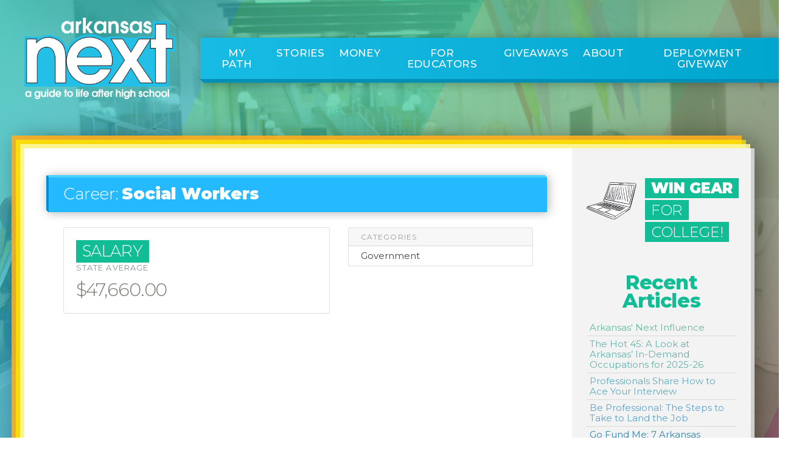

--- FILE ---
content_type: text/html; charset=UTF-8
request_url: https://www.arkansasnext.com/my-path/careers/122/social-workers
body_size: 21214
content:
<!DOCTYPE html>
<html lang="en">
  <head>
    <meta charset="utf-8">
    <meta http-equiv="X-UA-Compatible" content="IE=edge">
    <meta name="viewport" content="width=device-width, initial-scale=1">
    <meta name="description" content="Social Workers">
    <meta name="author" content="">
    <link rel="apple-touch-icon" sizes="57x57" href="/assets/favicon/apple-icon-57x57.png">
    <link rel="apple-touch-icon" sizes="60x60" href="/assets/favicon/apple-icon-60x60.png">
    <link rel="apple-touch-icon" sizes="72x72" href="/assets/favicon/apple-icon-72x72.png">
    <link rel="apple-touch-icon" sizes="76x76" href="/assets/favicon/apple-icon-76x76.png">
    <link rel="apple-touch-icon" sizes="114x114" href="/assets/favicon/apple-icon-114x114.png">
    <link rel="apple-touch-icon" sizes="120x120" href="/assets/favicon/apple-icon-120x120.png">
    <link rel="apple-touch-icon" sizes="144x144" href="/assets/favicon/apple-icon-144x144.png">
    <link rel="apple-touch-icon" sizes="152x152" href="/assets/favicon/apple-icon-152x152.png">
    <link rel="apple-touch-icon" sizes="180x180" href="/assets/favicon/apple-icon-180x180.png">
    <link rel="icon" type="image/png" sizes="192x192"  href="/assets/favicon/android-icon-192x192.png">
    <link rel="icon" type="image/png" sizes="32x32" href="/assets/favicon/favicon-32x32.png">
    <link rel="icon" type="image/png" sizes="96x96" href="/assets/favicon/favicon-96x96.png">
    <link rel="icon" type="image/png" sizes="16x16" href="/assets/favicon/favicon-16x16.png">
    <link rel="manifest" href="/assets/favicon/manifest.json">
    <meta name="msapplication-TileColor" content="#ffffff">
    <meta name="msapplication-TileImage" content="/assets/favicon/ms-icon-144x144.png">
    <meta name="theme-color" content="#ffffff">

    <title>Social Workers - Arkansas NEXT</title>

    <link rel="stylesheet" href="/components/bootstrap/dist/css/bootstrap.min.css">
    <script defer src="/components/fontawesome/5.2.0/js/all.min.js"></script>
    <script defer src="/components/fontawesome/5.2.0/js/v4-shims.min.js"></script>
    <script>
      window.FontAwesomeConfig = {
        searchPseudoElements: true
      }
    </script>
    <link href="https://fonts.googleapis.com/css?family=Montserrat:300,400,500,800,900|Gochi+Hand" rel="stylesheet">
    <link href="https://fonts.googleapis.com/css?family=Limelight&effect=outline" rel="stylesheet">
    <link rel="stylesheet" href="/components/unslider/dist/css/unslider.css">
    <link rel="stylesheet" href="/components/unslider/dist/css/unslider-dots.css">
    <link href="/components/wufoo/wufoo.css" rel="stylesheet">
    <link href="/css/main.css" rel="stylesheet">
            <link href="/components/wysiwyg-editor/css/froala_editor.css" rel="stylesheet">
        <link href="/components/swipebox/css/swipebox.css" rel="stylesheet">
        <link href="/css/custom.css?v=2" rel="stylesheet">

    
  </head>

  <body class="interior">

            <div id="interior-screen"> </div>
        <div id="interior-bleed"> </div>
        <div id="interior-fade"> </div>
        <div id="interior-content">
    
    <nav class="navbar fixed-top navbar-expand-lg navbar-light">
  <a class="navbar-brand" href="/">
    <img src="/img/logo.png" alt="Arkansas NEXT" class="img-fluid" />
  </a>
  <button class="navbar-toggler" type="button" data-toggle="collapse" data-target="#navbarSupportedContent" aria-controls="navbarSupportedContent" aria-expanded="false" aria-label="Toggle navigation">
    <span class="navbar-toggler-icon"></span>
  </button>

  <div class="collapse navbar-collapse" id="navbarSupportedContent">
    <ul class="navbar-nav mr-auto ml-auto">
        <li class="nav-item "><a href="/my-path/schools" class="nav-link">My Path</a>
                    <ul class="dropdown-nav">
                                    <li class="nav-item"><a href="https://www.arkansasnext.com/my-path/schools" class="nav-link ">Schools</a></li>
                                    <li class="nav-item"><a href="https://www.arkansasnext.com/my-path/majors" class="nav-link ">Majors</a></li>
                                    <li class="nav-item"><a href="https://www.arkansasnext.com/my-path/careers" class="nav-link ">Careers &amp; Salaries</a></li>
                            </ul>
            </li>
    <li class="nav-item "><a href="https://www.arkansasnext.com/articles" class="nav-link">Stories</a>
                    <ul class="dropdown-nav">
                                    <li class="nav-item"><a href="https://www.arkansasnext.com/articles/recent" class="nav-link ">Recent Stories</a></li>
                                    <li class="nav-item"><a href="https://www.arkansasnext.com/articles/whats-next" class="nav-link ">What&#039;s Next?</a></li>
                                    <li class="nav-item"><a href="https://www.arkansasnext.com/articles/financial-aid" class="nav-link ">Financial Aid</a></li>
                                    <li class="nav-item"><a href="https://www.arkansasnext.com/articles/college-prep" class="nav-link ">College Prep</a></li>
                                    <li class="nav-item"><a href="https://www.arkansasnext.com/articles/jobs" class="nav-link ">Jobs</a></li>
                            </ul>
            </li>
    <li class="nav-item "><a href="https://digital.abpg.com/arkansas-next-money-2025-2026/page/1" class="nav-link">Money</a>
                    <ul class="dropdown-nav">
                                    <li class="nav-item"><a href="https://www.arkansasnext.com/money/banking" class="nav-link ">Banking &amp; Credit</a></li>
                                    <li class="nav-item"><a href="https://www.arkansasnext.com/money/budgeting" class="nav-link ">Budgeting &amp; Spending</a></li>
                                    <li class="nav-item"><a href="https://digital.abpg.com/arkansas-next-money-spanish-edition/page/1" class="nav-link ">Next Money En Español</a></li>
                            </ul>
            </li>
    <li class="nav-item "><a href="/educators/counselor-survey" class="nav-link">For Educators</a>
                    <ul class="dropdown-nav">
                                    <li class="nav-item"><a href="https://www.arkansasnext.com/educators/counselor-survey" class="nav-link ">Next Counselor Survey</a></li>
                                    <li class="nav-item"><a href="https://www.arkansasnext.com/educators/money-survey" class="nav-link ">Next: Money Educator Survey</a></li>
                                    <li class="nav-item"><a href="https://www.arkansasnext.com/educators/activities" class="nav-link ">Classroom Activity Guide</a></li>
                            </ul>
            </li>
    <li class="nav-item "><a href="https://www.arkansasnext.com/giveaway-index" class="nav-link">Giveaways</a>
                    <ul class="dropdown-nav">
                                    <li class="nav-item"><a href="/giveaway" class="nav-link ">Arkansas NEXT Giveaway</a></li>
                                    <li class="nav-item"><a href="https://www.arkansasnext.com/giveaway-index/arkansas-next-money-giveaway" class="nav-link ">Arkansas NEXT: Money Giveaway</a></li>
                            </ul>
            </li>
    <li class="nav-item "><a href="https://www.arkansasnext.com/about/magazine" class="nav-link">About</a>
                    <ul class="dropdown-nav">
                                    <li class="nav-item"><a href="https://www.arkansasnext.com/about/magazine" class="nav-link ">The Magazines</a></li>
                            </ul>
            </li>
    <li class="nav-item active"><a href="https://www.arkansasnext.com/deploymentgiveaway" class="nav-link">Deployment Giveway</a>
            </li>

    </ul>
    <!-- <div id="social">
      <ul>
        <li><a target="_blank" href="http://www.facebook.com/ArkansasNext" title=""><i class="fab fa-facebook-square"></i></a></li>
        <li><a target="_blank" href="http://www.instagram.com/ArkansasNext" title=""><i class="fab fa-instagram"></i></a></li>
        <li><a target="_blank" href="http://www.twitter.com/ArkansasNext" title=""><i class="fab fa-twitter-square"></i></a></li>
      </ul>
    </div> -->
  </div>
</nav>

    
    <section id="main" class="container-fluid px-0">
        <div class="row no-gutters">
            <div class="col-12 px-0 pt-6 pb-0">

                <div class="row justify-content-center main-container">
                    <div class="col-11 align-self-center px-0 py-0 main-content">

                        <div class="row no-gutters">
                            <div class="col-12 col-lg-9 px-4 px-md-5 px-lg-6 py-5 content">

                                
    <h1 id="career-title">Career: <strong>Social Workers</strong></h1>

    

    <div class="row mb-4">
                    <div class="col-12 col-md-8 col-lg-7">
                <div class="mb-4 card">
                    <div class="card-body">
                        <span class="card-title career-card-title">Salary</span>
                        <span class="card-subtitle career-card-subtitle mb-2 text-muted">State Average</span>
                        <p class="mb-0 card-text career-card-text">
                                                        <strong>$47,660.00</strong>
                        </p>
                    </div>
                </div>
            </div>
            <div class="col-12 col-md-4 col-lg-5">
                <div class="card">
                    <div class="card-header career-card-header">
                        Categories
                    </div>
                    <div class="card-body career-card-body">
                                                                                <span>Government</span>
                                            </div>
                </div>
            </div>
            </div>

    
    

    

                            </div>
                            <div class="col-12 col-lg-3 px-4 py-5 sidebar">
                                <div class="sidebar-section">

            <div id="laptop" class="row no-gutters">
                <div class="col-12 col-lg-4 px-0 py-2">
                    <a href="/giveaway" title="Win A Laptop For College">
                        <img src="/img/laptop.png" alt="Win A Laptop For College" class="img-fluid" />
                    </a>
                </div>
                <div class="col-12 col-lg-8 pr-0 pl-4 py-0 text-left">
                    <h3>
                        <a href="/giveaway" title="Win A Laptop For College">
                            <span>Win Gear <em><br />For College!</em></span>
                            
                        </a>
                    </h3>
                </div>
            </div>

        </div>
    

    
    <div class="sidebar-section">
        <script type="text/javascript" language="JavaScript">

          aj_server = 'https://ABPG.nui.media/pipeline/'; aj_tagver = '1.0';

          aj_zone = 'ABPG'; aj_adspot = '597650'; aj_page = '0'; aj_dim ='2123'; aj_ch = ''; aj_ct = ''; aj_kw = '';

          aj_pv = true; aj_click = '';

        </script><script type="text/javascript" language="JavaScript" src="https://img.nui.media/banners/ajtg.js"></script>
    </div>


    
    <div class="sidebar-section recent-articles">
        <h4>Recent Articles</h4>
        <ul class="text-left">
                            <li>
                    <a href="https://www.arkansasnext.com/article/147663/arkansas-next-influence">Arkansas&#039; Next Influence</a>
                </li>
                            <li>
                    <a href="https://www.arkansasnext.com/article/147553/the-hot-45-a-look-at-arkansas-in-demand-occupations-for-2024-25">The Hot 45: A Look at Arkansas’ In-Demand Occupations for 2025-26</a>
                </li>
                            <li>
                    <a href="https://www.arkansasnext.com/article/147552/professionals-share-how-to-ace-your-interview">Professionals Share How to Ace Your Interview</a>
                </li>
                            <li>
                    <a href="https://www.arkansasnext.com/article/146611/be-professional-the-steps-to-take-to-land-the-job">Be Professional: The Steps to Take to Land the Job</a>
                </li>
                            <li>
                    <a href="https://www.arkansasnext.com/article/146610/go-fund-me-7-arkansas-scholarships-to-apply-for">Go Fund Me: 7 Arkansas Scholarships to Apply For</a>
                </li>
                    </ul>
    </div>


    
    <div class="sidebar-section">
        <script type="text/javascript" language="JavaScript">

          aj_server = 'https://ABPG.nui.media/pipeline/'; aj_tagver = '1.0';

          aj_zone = 'ABPG'; aj_adspot = '597650'; aj_page = '0'; aj_dim ='2123'; aj_ch = ''; aj_ct = ''; aj_kw = '';

          aj_pv = true; aj_click = '';

        </script><script type="text/javascript" language="JavaScript" src="https://img.nui.media/banners/ajtg.js"></script>
    </div>


    
    
                            </div>
                        </div>

                    </div>
                </div>

            </div>
        </div>
    </section>


	<section aria-label="Footer Section" id="footer" class="container-fluid no-padding">
    	<div class="row no-gutters justify-content-center">
            <div class="col-12 col-lg-10 align-self-center px-0 py-5 pt-lg-6 pb-lg-5">


		        <div class="row no-gutters">
		            <div id="rebrand" class="col-12 col-lg-3 pr-5 pl-5 pl-lg-0 py-3">
                        <div class="row">
                            <div class="col-xs-6 col-md-6 pr-0"><img src="/img/footer-abpg.png" alt="" class="img-fluid" /></div>
                            <div class="col-xs-6 col-md-6 pr-0"><img src="/img/footer-next.png" alt="" class="img-fluid" /></div>
                        </div>
                        <div class="row">
                            <div class="col-xs-12 col-md-12 pr-0"><a href="https://dws.arkansas.gov/" class="center-block" target="_blank"><img src="/img/footer-adws.png" alt="" class="center-block img-fluid" /></a></div>
                        </div>
		                <p>
		                	Phone: <a href="tel:501.372.1443" title="" class="first">501.372.1443</a><br />
		                	Email: <a href="mailto:info@arkansasnext.com" title="Email Us" class="second">info@arkansasnext.com</a>
		                </p>

                        <div id="social">
                          <ul>
                            <li><a target="_blank" href="http://www.facebook.com/ArkansasNext" title=""><i class="fab fa-facebook-square"></i></a></li>
                            <li><a target="_blank" href="http://www.instagram.com/ArkansasNext" title=""><i class="fab fa-instagram"></i></a></li>
                            <li><a target="_blank" href="http://www.twitter.com/ArkansasNext" title=""><i class="fab fa-twitter-square"></i></a></li>
                          </ul>
                        </div>
	                	<h6>
	                		<a href="mailto:rachel@abpg.com" title="Advertise With Us">Advertise With Us</a>
	                	</h6>
	                	<p class="legal">Copyright &copy;2026 Five Legged Stool LLC. All Rights Reserved.</p>

		            </div>
		            <div id="about" class="col-12 col-sm-5 col-md-6 col-lg-6 px-5 py-3">

		                <h4>About Arkansas NEXT</h4>
		                <p>
		                	<a href="/" title="Arkansas NEXT">Arkansas NEXT</a> is Arkansas’ annual magazine for those looking to further their education, as well as those who support them.
		                </p>
		                <h5>COMPANY OVERVIEW</h5>
		                <p>Arkansas Business Publishing Group specializes in niche magazine publishing and websites, which bring together targeted audiences and advertisers that want to reach them. Our mission is to profitably disseminate a variety of high-quality information in a model work environment that has a positive effect on the community.</p>

		            </div>
		            <div id="vert" class="col-12 col-sm-7 col-md-6 col-lg-3 pr-5 pr-lg-0 pl-5 py-3">

		                <div class="row no-gutters align-items-center copy pb-4 mb-4">
                            <div class="col-9 col-sm-9 col-md-7 col-lg-7 text-right pr-4 align-self-center">
                                <h3 class="mb-3">
                                    <a target="_blank" href="https://store.arkansasbusiness.com/collections/publications/products/arkansas-next-a-guide-to-life-after-high-school" target="_blank" title="Buy A Physical Copy">
                                        <span><em>Buy A</em> Physical Copy</span>
                                    </a>
                                </h3>
                                <h3>
                                    <a target="_blank" href="https://digital.abpg.com/arkansas-next-2025-2026/page/1" title="Read The Latest Digital Edition">
                                        <span><em>Read The Latest</em> Digital Edition</span>
                                    </a>
                                </h3>
                            </div>
                            <div class="col-3 col-sm-3 col-md-5 col-lg-5">
                                <a target="_blank" href="https://digital.abpg.com/arkansas-next-2025-2026/page/1" title="Digital Edition">
                                    <img src="https://www.arkansasnext.com/assets/uploads/2025/10/20251028100417-coverjpg.jpg" alt="Digital Edition Cover" class="img-fluid" />
                                </a>
                            </div>
                        </div>
                        <div class="row no-gutters align-items-center copy pb-4 mb-4">
                            <div class="col-9 col-sm-9 col-md-7 col-lg-7 text-right pr-4 align-self-center">
                                <h3>
                                    <a target="_blank" href="https://digital.abpg.com/arkansas-next-pros-2025-2026/page/1" title="Read The Latest Pros Digital Edition">
                                        <span><em>Read The Latest</em> Digital Edition</span>
                                    </a>
                                </h3>
                            </div>
                            <div class="col-3 col-sm-3 col-md-5 col-lg-5">
                                <a target="_blank" href="https://digital.abpg.com/arkansas-next-pros-2025-2026/page/1" title="Pros Digital Edition">
                                    <img src="https://inarkansas.s3.us-east-1.amazonaws.com/next/covers/PROS2025-COVER+%5Blo-res%5D.jpg" alt="Pros Digital Edition Cover" class="img-fluid" />
                                </a>
                            </div>
                        </div>

                        <div class="row no-gutters align-items-center">
                            <div class="col-9 col-sm-9 col-md-7 col-lg-7 text-right pr-4 align-self-center">
                                <h3>
                                    <a target="_blank" href="/money" title="Read The Latest Arkansas Next Money Digital Edition">
                                        <span><em>Read The Latest</em> Digital Edition</span>
                                    </a>
                                </h3>
                            </div>
                            <div class="col-3 col-sm-3 col-md-5 col-lg-5">
                                <a target="_blank" href="/money" title="Arkansas Next Money Digital Edition">
                                    <img src="https://inarkansas.s3.us-east-1.amazonaws.com/next/covers/Next+Money+Cover+2025.png" alt="Arkansas Next Money Digital Edition Cover" class="img-fluid" />
                                </a>
                            </div>
                        </div>

		            </div>
		        </div>


		    </div>
		</div>
    </section>

            </div>
    
    <script src="/components/jquery/jquery-2.1.1.js" type="text/javascript"></script>
    <script src="/components/jquery/jquery.mobile.custom.min.js" type="text/javascript"></script>
    <script src="/components/popper.js/dist/umd/popper.min.js"></script>
    <script src="/components/bootstrap/dist/js/bootstrap.min.js"></script>
    <script src="/components/unslider/dist/js/unslider-min.js"></script>
    <script src="/js/all.js"></script>
            <script src="/components/swipebox/js/jquery.swipebox.js"></script>
        
    

    
    
    <!-- Global site tag (gtag.js) - Google Analytics -->
<script async src="https://www.googletagmanager.com/gtag/js?id=UA-94798-67"></script>
<script>
  window.dataLayer = window.dataLayer || [];
  function gtag(){dataLayer.push(arguments);}
  gtag('js', new Date());

  gtag('config', 'UA-94798-67');
</script>

    <!-- Code for quizes -->
    <script type="text/javascript">
    $(document).ready(function(){
        $('input.answer').click(function(){
        var score = 0;
        $('input.answer:checked').each(function(index){
            score = score + parseInt($(this).val());
        });
        $('#score').text(score);
        });

        $('#showScore').click(function(){
        $('#scoreWrapper').show();
        return false;
        });
    });
    </script>
  </body>
</html>


--- FILE ---
content_type: text/css
request_url: https://www.arkansasnext.com/css/custom.css?v=2
body_size: 107677
content:

/* Navigation */
.navbar-expand-lg {
	/*-ms-flex-wrap: wrap !important;
    flex-wrap: wrap !important;*/
}
.navbar {
    padding: 1.5rem 0 0 0;
}
.fixed-top {
    position: absolute;
}
.navbar-brand {
	margin: 0 2em;
}
.navbar-brand img {
	max-height: 180px;
}
@media (max-width: 575px) {
	.navbar-brand img {
		max-height: 140px;
	}	
}
@media (max-width: 500px) {
	.navbar {
	    position: absolute !important; 
	}
	.navbar-brand img {
		max-height: 100px;
	}
}
@media (max-width: 360px) {
	.navbar-brand img {
		max-height: 75px;
	}
}
.navbar-collapse {
    /*background-color: #00a6ce;*/
    background: rgb(24,187,228);
	background: -moz-linear-gradient(left, rgba(24,187,228,1) 0%, rgba(0,166,206,1) 100%);
	background: -webkit-linear-gradient(left, rgba(24,187,228,1) 0%,rgba(0,166,206,1) 100%);
	background: linear-gradient(to right, rgba(24,187,228,1) 0%,rgba(0,166,206,1) 100%);
	filter: progid:DXImageTransform.Microsoft.gradient( startColorstr='#18bbe4', endColorstr='#00a6ce',GradientType=1 );

	box-shadow: 0px 1px 0px #008fb6,
    1px 2px 0px #008fb6,
    2px 3px 0px #008fb6,
    3px 4px 0px #008fb6,
    4px 5px 0px #008fb6,
    5px 6px 0px #008fb6;

	-webkit-filter: drop-shadow(2px 1px 8px rgba(0,0,0,0.3));
    filter: drop-shadow(2px 1px 8px rgba(0,0,0,0.3));

    -webkit-transition: all 0.4s ease;
	-moz-transition: all 0.4s ease;
	-o-transition: all 0.4s ease;
	transition: all 0.4s ease;

    text-align: center;
}
.navbar-nav {
    display: -ms-flexbox;
    display: flex;
    /*background-color: #221f1d;*/
    -ms-flex-wrap: nowrap !important;
    flex-wrap: nowrap !important;
    margin: 0 auto;
    padding: 0.5rem;
    text-align: center;
}
.navbar.navbar-scrolled {
    background-color: rgba(0,0,0,0);
}
.navbar-nav .nav-link {
	padding-right: 0.75rem !important;
    padding-left: 0.75rem !important;
	color: #fff !important;
	font-size: 17px;
	font-weight: 500;
	font-family: 'Montserrat', sans-serif;
	line-height: 18px;
	letter-spacing: 0.01cm;
	text-transform: uppercase;
	text-decoration: none;
	-webkit-transition: all 0.3s ease;
	-moz-transition: all 0.3s ease;
	-o-transition: all 0.3s ease;
	transition: all 0.3s ease;
}
.navbar-nav .nav-link:hover {
	color: #7df2ff !important;
	text-decoration: none;
	-webkit-transition: all 0.3s ease;
	-moz-transition: all 0.3s ease;
	-o-transition: all 0.3s ease;
	transition: all 0.3s ease;
}
.navbar .dropdown-nav {
  left: auto !important;
  visibility: hidden !important;
  opacity: 0 !important;
  transform: translateY(2em) !important;
  /*transition: all 0.6s ease !important;*/
  transition: all 0.3s ease-in-out 0s, visibility 0s linear 0.3s, z-index 0s linear 0.01s !important;
  background: rgba(0,47,82,0.9) !important;
  width: 200px;
  -webkit-box-shadow: 4px 8px 30px rgba(0,0,0,0.6);
  -moz-box-shadow: 4px 8px 30px rgba(0,0,0,0.6);
  box-shadow: 4px 8px 30px rgba(0,0,0,0.6);
  z-index: -1;
}
.navbar li:hover .dropdown-nav {
  visibility: visible !important;
  left: auto !important;
  opacity: 1 !important;
  transform: translateY(0%) !important;
  /*transition-delay: 0.1s !important;*/
  transition-delay: 0s, 0s, 0.3s !important;
  z-index: 1000;
}
.navbar .dropdown-nav .nav-link, 
.navbar .dropdown-nav .nav-link:focus {
	padding: 6px 20px !important;
	color: #fff;
	font-size: 15px;
	font-weight: 500;
	font-family: 'Montserrat', sans-serif;
	line-height: 15px;
	letter-spacing: 0cm;
	text-decoration: none;
	text-transform: none;
	text-align: left;
}
.navbar .dropdown-nav .nav-link:hover {
  background-color: rgba(38,191,232,0.2);
  color: #fff !important;
}
@media (max-width: 991px) {
	.navbar-nav {
		text-align: left;
	}
	.navbar .dropdown-nav {
		position: relative !important;
		left: auto !important;
		margin-left: 20px !important;
		padding: 0 !important;
		opacity: 1 !important;
		transform: translateY(0) !important;
		visibility: visible !important;
		background: transparent !important;
		-webkit-box-shadow: 0px 0px 0px rgba(0,0,0,0) !important;
		-moz-box-shadow: 0px 0px 0px rgba(0,0,0,0) !important;
		box-shadow: 0px 0px 0px rgba(0,0,0,0) !important;
	}
	.navbar-light .navbar-toggler {
		margin: 0 2rem 0 0;
		color: #fff !important;
		border-color: #fff !important;
	}
	.navbar-toggler-icon {
  		background-image: url("data:image/svg+xml;charset=utf8,%3Csvg viewBox='0 0 32 32' xmlns='http://www.w3.org/2000/svg'%3E%3Cpath stroke='rgba(255,255,255, 1)' stroke-width='2' stroke-linecap='round' stroke-miterlimit='10' d='M4 8h24M4 16h24M4 24h24'/%3E%3C/svg%3E") !important;
	}
}
/* Social */
.navbar #social {
	position: absolute;
	top: 82%;
	right: 9%;
}
.navbar #social ul {
	list-style: none;
	margin: 0;
	padding: 0;
}
.navbar #social ul li {
	display: inline-table;
	margin: 0 5px;
}
.navbar #social ul li a {
	color: #fff;
	font-size: 18px;
	line-height: 18px;
	-webkit-transition: all 0.3s ease;
	-moz-transition: all 0.3s ease;
	-o-transition: all 0.3s ease;
	transition: all 0.3s ease;
}
.navbar #social ul li a:hover {
	color: #7df2ff;
	-webkit-transition: all 0.3s ease;
	-moz-transition: all 0.3s ease;
	-o-transition: all 0.3s ease;
	transition: all 0.3s ease;
}


/* Slider */
#slider #unslider {
  min-height: 1100px;
  height: 1100px;
}
#slider #unslider .slide {
  min-height: 1100px;
}
#slider #unslider .slide video {
  min-height: 1100px;
}
@media (max-width: 767px) {
	#slider #unslider {
		min-height: 1300px;
		height: 1300px;
	}
	#slider #unslider .slide {
		min-height: 1300px;
	}
	#slider #unslider .slide video {
		min-height: 1300px;
	}
}
@media (max-width: 624px) {
	#slider #unslider {
		min-height: 1400px;
		height: 1400px;
	}
	#slider #unslider .slide {
		min-height: 1400px;
	}
	#slider #unslider .slide video {
		min-height: 1400px;
	}
}
@media (max-width: 575px) {
	#slider #unslider {
		min-height: 1620px;
		height: 1620px;
	}
	#slider #unslider .slide {
		min-height: 1620px;
	}
	#slider #unslider .slide video {
		min-height: 1620px;
	}
}
@media (max-width: 444px) {
	#slider #unslider {
		min-height: 1675px;
		height: 1675px;
	}
	#slider #unslider .slide {
		min-height: 1675px;
	}
	#slider #unslider .slide video {
		min-height: 1675px;
	}
}
@media (max-width: 400px) {
	#slider #unslider {
		min-height: 1725px;
		height: 1725px;
	}
	#slider #unslider .slide {
		min-height: 1725px;
	}
	#slider #unslider .slide video {
		min-height: 1725px;
	}
}
@media (max-width: 360px) {
	#slider #unslider {
		min-height: 1825px;
		height: 1825px;
	}
	#slider #unslider .slide {
		min-height: 1825px;
	}
	#slider #unslider .slide video {
		min-height: 1825px;
	}
}
#slider .slide-screen {
  background-color: rgba(0,0,0,0.2);
}
#slider .slide-bleed {
	background: -moz-linear-gradient(-25deg, 
				rgba(72,219,255,0.5) 0%, 
				rgba(72,219,255,0.2) 20%, 
				rgba(128,255,0,0.25) 20%, 
				rgba(128,255,0,0.45) 40%, 
				rgba(255,255,0,0.5) 40%, 
				rgba(255,255,0,0.5) 60%, 
				rgba(255,191,0,0.6) 60%, 
				rgba(255,191,0,0.4) 80%, 
				rgba(255,64,0,0.4) 80%, 
				rgba(255,64,0,0.7) 100%);
	background: -webkit-linear-gradient(-25deg, 
				rgba(72,219,255,0.5) 0%, 
				rgba(72,219,255,0.2) 20%, 
				rgba(128,255,0,0.25) 20%, 
				rgba(128,255,0,0.45) 40%, 
				rgba(255,255,0,0.5) 40%, 
				rgba(255,255,0,0.5) 60%, 
				rgba(255,191,0,0.6) 60%, 
				rgba(255,191,0,0.4) 80%, 
				rgba(255,64,0,0.4) 80%, 
				rgba(255,64,0,0.7) 100%);
	background: linear-gradient(115deg, 
				rgba(72,219,255,0.5) 0%, 
				rgba(72,219,255,0.2) 20%, 
				rgba(128,255,0,0.25) 20%, 
				rgba(128,255,0,0.45) 40%, 
				rgba(255,255,0,0.5) 40%, 
				rgba(255,255,0,0.5) 60%, 
				rgba(255,191,0,0.6) 60%, 
				rgba(255,191,0,0.4) 80%, 
				rgba(255,64,0,0.4) 80%, 
				rgba(255,64,0,0.7) 100%);
	filter: progid:DXImageTransform.Microsoft.gradient( startColorstr='#9948dbff', endColorstr='#99ff4000',GradientType=1 );
}
#slider .slide-fade {
	/* Radial */
	/*background: -moz-radial-gradient(center, ellipse cover, rgba(54,201,243,0.25) 0%, rgba(38,191,232,0.6) 55%, rgba(103,93,148,0.6) 85%, rgba(54,46,96,0.88) 100%);
	background: -webkit-radial-gradient(center, ellipse cover, rgba(54,201,243,0.25) 0%,rgba(38,191,232,0.6) 55%,rgba(103,93,148,0.6) 85%,rgba(54,46,96,0.88) 100%);
	background: radial-gradient(ellipse at center, rgba(54,201,243,0.25) 0%,rgba(38,191,232,0.6) 55%,rgba(103,93,148,0.6) 85%,rgba(54,46,96,0.88) 100%);
	filter: progid:DXImageTransform.Microsoft.gradient( startColorstr='#4036c9f3', endColorstr='#e0362e60',GradientType=1 );*/

	/* Diagonal */
	background: -moz-linear-gradient(-45deg, 
				rgba(56,206,165,0.5) 0%, 
				rgba(54,201,243,0.5) 30%, 
				rgba(103,93,148,0.5) 70%, 
				rgba(54,46,96,0.5) 100%);
	background: -webkit-linear-gradient(-45deg, 
				rgba(56,206,165,0.5) 0%, 
				rgba(54,201,243,0.5) 30%, 
				rgba(103,93,148,0.5) 70%, 
				rgba(54,46,96,0.5) 100%);
	background: linear-gradient(135deg, 
				rgba(56,206,165,0.5) 0%, 
				rgba(54,201,243,0.5) 30%, 
				rgba(103,93,148,0.5) 70%, 
				rgba(54,46,96,0.5) 100%);
	filter: progid:DXImageTransform.Microsoft.gradient( startColorstr='#9938cea5', endColorstr='#99362e60',GradientType=1 );
}
#slider #slider-overlay {
	top: auto;
	bottom: 0;
	left: 50%;
	-webkit-transform: translate(-50%, 0%);
	-ms-transform: translate(-50%, 0%);
	transform: translate(-50%, 0%);
}
#slider-overlay h1 {
	color: white;
	font-size: 5vw;
	font-weight: 900;
	-webkit-text-fill-color: rgba(94,230,255,0); /* Will override color (regardless of order) */
	-webkit-text-stroke-width: 3px;
	-webkit-text-stroke-color: white;
	font-family: 'Montserrat', sans-serif;
	letter-spacing: 0.04cm;
	text-transform: uppercase;
	/*-webkit-filter: drop-shadow(2px 2px 0px rgba(55,52,50,0.65));
	filter: drop-shadow(2px 2px 0px rgba(55,52,50,0.65))*/
}
@media (max-width: 991px) {
	#slider-overlay h1 {
		font-size: 5.5vw;
		font-weight: 800;
		-webkit-text-fill-color: rgba(94,230,255,0); /* Will override color (regardless of order) */
		-webkit-text-stroke-width: 2px;
		-webkit-text-stroke-color: white;
		font-family: 'Montserrat', sans-serif;
		letter-spacing: 0.02cm;
		text-transform: uppercase;
	}
}
@media (max-width: 500px) {
	#slider-overlay h1 {
		font-size: 5.5vw;
		font-weight: 800;
		-webkit-text-fill-color: rgba(94,230,255,0); /* Will override color (regardless of order) */
		-webkit-text-stroke-width: 1px;
		-webkit-text-stroke-color: white;
		font-family: 'Montserrat', sans-serif;
		letter-spacing: 0.02cm;
		text-transform: uppercase;
	}
}
#slider-overlay h1 span {
	-webkit-text-fill-color: rgba(255,255,255,1);
}
/* Slider, Overlay: Callouts Row */
#callouts .callout-box {
	background-color: rgba(255,255,255,0.92);
	-moz-background-clip: padding-box;
	-webkit-background-clip: padding-box;
	background-clip: padding-box;

	padding: 2.5rem 0rem 2rem 0rem !important;

	/*-webkit-box-shadow: 7px -7px 0px 0px rgba(72,219,255,0.65), 14px -14px 0px 0px rgba(128,255,0,0.7), 21px -21px 0px 0px rgba(255,255,0,0.6), 28px -28px 0px 0px rgba(255,191,0,0.7), 35px -35px 0px 0px rgba(255,64,0,0.75);
	-moz-box-shadow: 7px -7px 0px 0px rgba(72,219,255,0.65), 14px -14px 0px 0px rgba(128,255,0,0.7), 21px -21px 0px 0px rgba(255,255,0,0.6), 28px -28px 0px 0px rgba(255,191,0,0.7), 35px -35px 0px 0px rgba(255,64,0,0.75);
	box-shadow: 7px -7px 0px 0px rgba(72,219,255,0.65), 14px -14px 0px 0px rgba(128,255,0,0.7), 21px -21px 0px 0px rgba(255,255,0,0.6), 28px -28px 0px 0px rgba(255,191,0,0.7), 35px -35px 0px 0px rgba(255,64,0,0.75);*/
	-webkit-box-shadow: 7px -7px 0px 0px rgba(255,250,166,0.85), 14px -14px 0px 0px rgba(255,237,0,0.7), 21px -21px 0px 0px rgba(255,174,31,0.9);
	-moz-box-shadow: 7px -7px 0px 0px rgba(255,250,166,0.85), 14px -14px 0px 0px rgba(255,237,0,0.7), 21px -21px 0px 0px rgba(255,174,31,0.9);
	box-shadow: 7px -7px 0px 0px rgba(255,250,166,0.85), 14px -14px 0px 0px rgba(255,237,0,0.7), 21px -21px 0px 0px rgba(255,174,31,0.9);

	-webkit-filter: drop-shadow(5px 0px 10px rgba(0,0,0,0.4));
    filter: drop-shadow(5px 0px 10px rgba(0,0,0,0.4));

    -webkit-transition: all 0.4s ease;
	-moz-transition: all 0.4s ease;
	-o-transition: all 0.4s ease;
	transition: all 0.4s ease;
}
@media (max-width: 575px) {
	#callouts .callout-box {
		margin-bottom: 3rem;
	}
}
/*#callouts div:nth-of-type(2) .callout-box {
	-webkit-box-shadow: 0px -7px 0px 2px rgba(255,250,166,0.85), 0px -14px 0px 2px rgba(255,237,0,0.7), 0px -21px 0px 2px rgba(255,174,31,0.9);
	-moz-box-shadow: 0px -7px 0px 2px rgba(255,250,166,0.85), 0px -14px 0px 2px rgba(255,237,0,0.7), 0px -21px 0px 2px rgba(255,174,31,0.9);
	box-shadow: 0px -7px 0px 2px rgba(255,250,166,0.85), 0px -14px 0px 2px rgba(255,237,0,0.7), 0px -21px 0px 2px rgba(255,174,31,0.9);
}*/
@media (min-width: 576px) {
	#callouts div:nth-of-type(2) .callout-box {
		-webkit-box-shadow: -7px -7px 0px 0px rgba(255,250,166,0.85), -14px -14px 0px 0px rgba(255,237,0,0.7), -21px -21px 0px 0px rgba(255,174,31,0.9);
		-moz-box-shadow: -7px -7px 0px 0px rgba(255,250,166,0.85), -14px -14px 0px 0px rgba(255,237,0,0.7), -21px -21px 0px 0px rgba(255,174,31,0.9);
		box-shadow: -7px -7px 0px 0px rgba(255,250,166,0.85), -14px -14px 0px 0px rgba(255,237,0,0.7), -21px -21px 0px 0px rgba(255,174,31,0.9);
	}
}
#callouts .callout-box h2 {
	display: table;
	margin: 0 auto 25px auto;
	padding: 0;
	/*background: #fff;*/
	color: #999592;
	font-size: 40px;
	font-weight: 900;
	-webkit-text-fill-color: rgba(255,255,255,0); /* Will override color (regardless of order) */
	-webkit-text-stroke-width: 2px;
	-webkit-text-stroke-color: #999592;
	font-family: 'Montserrat', sans-serif;
	letter-spacing: 0.04cm;
	line-height: 40px;
	text-transform: uppercase;
	text-align: center;
}
#callouts .callout-box h2 span {
	color: #373432;
	-webkit-text-fill-color: #373432;
}
#callouts .callout-box h4 {
	position: relative;
	margin: 0 auto 25px auto;
	padding: 0;
	height: auto;
	/*color: #94908d;*/
	color: #fff;
	/*font-size: 25px;*/
	font-size: 27px;
	font-weight: 300;
	font-family: 'Montserrat', sans-serif;
	/*font-family: 'Gochi Hand', cursive;*/
	/*line-height: 27px;*/
	line-height: 28px;
	letter-spacing: -0.02cm;
	/*letter-spacing: 0cm;*/

	display: block;
    width: 106%;
    margin-left: -3%;
    padding: 0.8rem 1.5rem 1rem 1.5rem;
    /*border: solid 1px #999592;*/

    /* Orig */
    /*background-color: #fff;
    box-shadow: 1px -0px 0px #a400e4,0px -1px 0px #de3aff,
    2px -1px 0px #a400e4,1px -2px 0px #de3aff,
    3px -2px 0px #a400e4,2px -3px 0px #de3aff,
    4px -3px 0px #a400e4,3px -4px 0px #de3aff,
    5px -4px 0px #a400e4,4px -5px 0px #de3aff,
    6px -5px 0px #a400e4,5px -6px 0px #de3aff;*/

    /* Pink/Purple */ /* #a400e4 */
    /*background-color: #ce25ff;
    box-shadow: 1px -0px 0px #7901a8,0px -1px 0px #e644ff,
    2px -1px 0px #7901a8,1px -2px 0px #e644ff,
    3px -2px 0px #7901a8,2px -3px 0px #e644ff,
    4px -3px 0px #7901a8,3px -4px 0px #e644ff;*/

    /* Darker Purple */
    /*background-color: #982fc7;
    box-shadow: 1px 0px 0px #7901a8, 0px -1px 0px #b84fe6, 
    			2px -1px 0px #7901a8, 1px -2px 0px #b84fe6, 
    			3px -2px 0px #7901a8, 2px -3px 0px #b84fe6, 
    			4px -3px 0px #7901a8, 3px -4px 0px #b84fe6;*/

    /* Blue */
    background-color: #25b9ff;
    box-shadow: 1px 0px 0px #008dd0, 0px -1px 0px #4cd1ff, 
    			2px -1px 0px #008dd0, 1px -2px 0px #4cd1ff, 
    			3px -2px 0px #008dd0, 2px -3px 0px #4cd1ff, 
    			4px -3px 0px #008dd0, 3px -4px 0px #4cd1ff;

	-webkit-filter: drop-shadow(2px 1px 8px rgba(0,0,0,0.3));
    filter: drop-shadow(2px 1px 8px rgba(0,0,0,0.3));

    -webkit-transition: all 0.4s ease;
	-moz-transition: all 0.4s ease;
	-o-transition: all 0.4s ease;
	transition: all 0.4s ease;
	transition: margin-top 0.4s ease,
    margin-left 0.4s ease,
    box-shadow 0.4s ease;
}
/*#callouts div:nth-of-type(2) .callout-box h4 {
	margin-left: -3%;
	box-shadow: 0px -4px 0px #4cd1ff;
}*/
#callouts div:nth-of-type(2) .callout-box h4 {
	margin-left: -3%;
	box-shadow: -1px -0px 0px #008dd0,-0px -1px 0px #4cd1ff,
    -2px -1px 0px #008dd0,-1px -2px 0px #4cd1ff,
    -3px -2px 0px #008dd0,-2px -3px 0px #4cd1ff,
    -4px -3px 0px #008dd0,-3px -4px 0px #4cd1ff;
}
#callouts .callout-box h4 span {
	position: relative;
	/*font-size: 34px;*/
	font-family: 'Limelight', cursive;
	text-shadow: 0 1px 0px #26bfe8, 0 -1px 0px #26bfe8, 1px 0 0px #26bfe8, -1px 0 0px #26bfe8 !important;
	font-weight: bold;
}
#callouts .callout-box h4 span:nth-of-type(1) { margin-right: 2px; }
#callouts .callout-box h4 span:nth-of-type(2) { margin-left: 2px; }
/* Slider, Overlay: Promo Row */
#promo {}
#promo .bordered {
	position: relative;
}
#promo .bordered:after {
	position: absolute;
	content: '';
	background: -moz-linear-gradient(left, rgba(72,219,255,0.7) 0%, rgba(128,255,0,0.7) 25%, rgba(255,255,0,0.7) 50%, rgba(255,191,0,0.7) 75%, rgba(255,64,0,0.7) 100%);
	background: -webkit-linear-gradient(left, rgba(72,219,255,0.7) 0%,rgba(128,255,0,0.7) 25%,rgba(255,255,0,0.7) 50%,rgba(255,191,0,0.7) 75%,rgba(255,64,0,0.7) 100%);
	background: linear-gradient(to right, rgba(72,219,255,0.7) 0%,rgba(128,255,0,0.7) 25%,rgba(255,255,0,0.7) 50%,rgba(255,191,0,0.7) 75%,rgba(255,64,0,0.7) 100%);
	filter: progid:DXImageTransform.Microsoft.gradient( startColorstr='#9948dbff', endColorstr='#99ff4000',GradientType=1 );
	width: 100%;
	height: 1px;
	right: 0;
	left: 0;
	top: 0;
}
#laptop h3 {
	margin: 0;
	padding: 0;
	height: auto;
	font-size: 30px;
	font-weight: 900;
	font-family: 'Montserrat', sans-serif;
	line-height: 30px;
	letter-spacing: 0cm;
	text-transform: uppercase;
}
#laptop h3 a {
	/*background-color: #26bfe8;*/
	/*padding: 2px 10px;*/
	color: #fff;
	font-size: 30px;
	font-weight: 900;
	font-family: 'Montserrat', sans-serif;
	line-height: 36px;
	letter-spacing: 0cm;
	text-transform: uppercase;
	text-decoration: none;
	-webkit-transition: all 0.3s ease;
	-moz-transition: all 0.3s ease;
	-o-transition: all 0.3s ease;
	transition: all 0.3s ease;
}
#laptop h3 a span {
    padding: 2px 0;
    background-color: #11bd95;
    line-height: 44px;
    box-shadow: -10px 0px 0 #11bd95, 10px 0px 0 #11bd95;
    -webkit-transition: all 0.3s ease;
	-moz-transition: all 0.3s ease;
	-o-transition: all 0.3s ease;
	transition: all 0.3s ease;
}
#laptop h3 a em {
	color: #fff;
	font-weight: 300;
	letter-spacing: -0.01cm;
	text-transform: uppercase;
	font-style: normal;
}
#laptop h3 a:hover {
	text-decoration: none;
	-webkit-transition: all 0.3s ease;
	-moz-transition: all 0.3s ease;
	-o-transition: all 0.3s ease;
	transition: all 0.3s ease;
}
#laptop h3 a:hover span {
	background-color: #26bfe8;
    box-shadow: -10px 0px 0 #26bfe8, 10px 0px 0 #26bfe8;
    -webkit-transition: all 0.3s ease;
	-moz-transition: all 0.3s ease;
	-o-transition: all 0.3s ease;
	transition: all 0.3s ease;
}
#laptop h3 a small {
	font-size: 16px;
	line-height: 16px;
	letter-spacing: 0.01cm;
}
#laptop h4 {
	margin: 0;
	padding: 0;
	height: auto;
	color: #26bfe8;
	font-size: 30px;
	font-weight: 800;
	font-family: 'Montserrat', sans-serif;
	line-height: 30px;
	letter-spacing: 0.01cm;
	text-transform: uppercase;
}
#laptop h4 a {
	display: block;
	padding: 1rem 1rem;
	/*background-color: #26bfe8;*/
	color: #fff;
	font-size: 48px;
	font-weight: 800;
	font-family: 'Gochi Hand', cursive;
	line-height: 42px;
	letter-spacing: 0.01cm;
	text-transform: none;
	text-decoration: none;
	-webkit-transition: all 0.4s ease;
	-moz-transition: all 0.4s ease;
	-o-transition: all 0.4s ease;
	transition: all 0.4s ease;
}
#laptop h4 a span {
	display: block;
    padding-top: 10px;
	color: #fff;
	font-size: 14px;
	font-weight: 400;
	font-family: 'Montserrat', sans-serif;
	line-height: 14px;
	letter-spacing: 0cm;
	text-transform: uppercase;
}
#laptop h4 a:hover {
	/*background-color: #fff;*/
	color: #80FF00;
	text-decoration: none;
	-webkit-transition: all 0.4s ease;
	-moz-transition: all 0.4s ease;
	-o-transition: all 0.4s ease;
	transition: all 0.4s ease;
}
#promo #diged {}
@media (max-width: 575px) {
	#promo #diged .digcol:nth-of-type(1) {
	    -ms-flex-order: 12;
	    order: 12;
	}
	#promo #diged .digcol:nth-of-type(2) {
	    -ms-flex-order: 1;
	    order: 1;
	}
}
#promo #diged h3 {
	margin: 0;
	padding: 0;
	height: auto;
	font-size: 30px;
	font-weight: 900;
	font-family: 'Montserrat', sans-serif;
	line-height: 30px;
	letter-spacing: 0cm;
	text-transform: uppercase;
}
#promo #diged h3 a {
	/*background-color: #26bfe8;*/
	/*padding: 2px 10px;*/
	color: #fff;
	font-size: 30px;
	font-weight: 900;
	font-family: 'Montserrat', sans-serif;
	line-height: 36px;
	letter-spacing: 0cm;
	text-transform: uppercase;
	text-decoration: none;
	-webkit-transition: all 0.3s ease;
	-moz-transition: all 0.3s ease;
	-o-transition: all 0.3s ease;
	transition: all 0.3s ease;
}
#promo #diged h3 a span {
    padding: 2px 0;
    background-color: #11bd95;
    line-height: 44px;
    box-shadow: -10px 0px 0 #11bd95, 10px 0px 0 #11bd95;
    -webkit-transition: all 0.3s ease;
	-moz-transition: all 0.3s ease;
	-o-transition: all 0.3s ease;
	transition: all 0.3s ease;
}
#promo #diged h3 a em {
	color: #fff;
	font-weight: 300;
	letter-spacing: -0.01cm;
	text-transform: uppercase;
	font-style: normal;
}
#promo #diged h3 a:hover {
	text-decoration: none;
	-webkit-transition: all 0.3s ease;
	-moz-transition: all 0.3s ease;
	-o-transition: all 0.3s ease;
	transition: all 0.3s ease;
}
#promo #diged h3 a:hover span {
	background-color: #26bfe8;
    box-shadow: -10px 0px 0 #26bfe8, 10px 0px 0 #26bfe8;
    -webkit-transition: all 0.3s ease;
	-moz-transition: all 0.3s ease;
	-o-transition: all 0.3s ease;
	transition: all 0.3s ease;
}
#promo #diged img {
	max-height: 170px;
    -webkit-filter: drop-shadow(5px 0px 10px rgba(0,0,0,0.4));
    filter: drop-shadow(5px 0px 10px rgba(0,0,0,0.4));
}


/* Section: Schools */
#map {
	position: relative;
	z-index: 40;
}
#map:after {
	position: absolute;
	content: '';
	background: -moz-linear-gradient(left, rgba(72,219,255,0.7) 0%, rgba(128,255,0,0.7) 25%, rgba(255,255,0,0.7) 50%, rgba(255,191,0,0.7) 75%, rgba(255,64,0,0.7) 100%);
	background: -webkit-linear-gradient(left, rgba(72,219,255,0.7) 0%,rgba(128,255,0,0.7) 25%,rgba(255,255,0,0.7) 50%,rgba(255,191,0,0.7) 75%,rgba(255,64,0,0.7) 100%);
	background: linear-gradient(to right, rgba(72,219,255,0.7) 0%,rgba(128,255,0,0.7) 25%,rgba(255,255,0,0.7) 50%,rgba(255,191,0,0.7) 75%,rgba(255,64,0,0.7) 100%);
	filter: progid:DXImageTransform.Microsoft.gradient( startColorstr='#9948dbff', endColorstr='#99ff4000',GradientType=1 );
	width: 100%;
	height: 3px;
	right: 0;
	left: 0;
	top: 0;
}
#map .school-column {
	min-height: 700px;
}
@media (max-width: 991px) {
	#map .school-column {
		min-height: initial;
	}	
}
#map #schools-filter {
	background: rgb(17,189,149);
	background: -moz-linear-gradient(-45deg, rgba(17,189,149,1) 0%, rgba(0,166,206,1) 100%);
	background: -webkit-linear-gradient(-45deg, rgba(17,189,149,1) 0%,rgba(0,166,206,1) 100%);
	background: linear-gradient(135deg, rgba(17,189,149,1) 0%,rgba(0,166,206,1) 100%);
	filter: progid:DXImageTransform.Microsoft.gradient( startColorstr='#11bd95', endColorstr='#00a6ce',GradientType=1 );
	/*border-top: 1px solid #4cdeb3;*/
}
#map #schools-container {
	position: relative;
	z-index: 40;
}
#mapContainer {
  width: 100%;
  height: 700px;
  position: relative;
  z-index: 41;
  overflow: hidden;
}
#mapCanvas {
  position: absolute;
  width: 100%;
  height: 700px;
  top: 3px;
  left: 0;
  z-index: 42;
}
#mapOverlay {
  position: relative;
  z-index: 44;
}
#mapOverlay h2 {
  margin: 0 0 30px 0 !important;
  padding: 0 !important;
  height: auto !important;
  color: #fff !important;
  /*-webkit-text-fill-color: rgba(255,255,255,0);
  -webkit-text-stroke-width: 2px;
  -webkit-text-stroke-color: #fff;*/
  font-size: 34px !important;
  font-weight: 900 !important;
  /*font-family: 'Judson', serif;*/
  font-family: 'Montserrat', sans-serif !important;
  line-height: 36px !important;
  font-variant: small-caps !important;
  text-transform: uppercase !important;
  letter-spacing: 0.01cm !important;
  text-shadow: 2px 3px 0px #00a67f;
}
#mapOverlay h2 span {
  font-size: 28px !important;
  font-weight: 300 !important;
  line-height: 28px !important;
}
#mapOverlay h4 {
  margin: 0 0 4px 0 !important;
  padding: 0 0 0 0 !important;
  height: auto !important;
  color: #8cffeb !important;
  font-size: 14px !important;
  font-weight: 400 !important;
  font-family: 'Montserrat', sans-serif !important;
  line-height: 14px !important;
  /* font-variant: small-caps; */
  text-transform: uppercase !important;
  letter-spacing: 0.1cm !important;
   text-shadow: 2px 2px 0px #00a67f;
  /*text-shadow: 1px 1px 3px rgba(27,54,93,0.6);*/
}
#mapOverlay h5 {
  display: inline-table !important;
  margin-top: 0px !important;
  margin-bottom: 10px !important;
  color: #fff !important;
  font-size: 14px !important;
  font-weight: 700 !important;
  font-family: 'Montserrat', sans-serif !important;
  font-variant: none !important;
  line-height: 15px !important;
}
#mapOverlay p {
  margin: 0 0 20px 0 !important;
  padding: 0 !important;
  height: auto !important;
  color: #fff !important;
  font-size: 12px !important;
  font-weight: 400 !important;
  font-family: 'Montserrat', sans-serif !important;
  line-height: 16px !important;
  letter-spacing: 0cm !important;
}
#mapOverlay ul {
  list-style: none !important;
  margin: 0 auto 30px auto !important;
  padding: 0 !important;
}
#mapOverlay ul li {
  margin: 0 0 1px 0 !important;
  padding: 0 !important;
  background-color: rgba(255,255,255,0.1) !important;
  -webkit-transition: all 0.3s ease-in-out;
  -moz-transition: all 0.3s ease-in-out;
  -o-transition: all 0.3s ease-in-out;
  transition: all 0.3s ease-in-out; 
}
#mapOverlay ul li:hover {
  margin: 0 0 1px 0 !important;
  padding: 0 !important;
  background-color: rgba(5,36,77,0.1) !important;  
  -webkit-transition: all 0.3s ease-in-out;
  -moz-transition: all 0.3s ease-in-out;
  -o-transition: all 0.3s ease-in-out;
  transition: all 0.3s ease-in-out; 
}
#mapOverlay ul li.noschools {
  display: none;
  -webkit-transition: all 0.3s ease-in-out;
  -moz-transition: all 0.3s ease-in-out;
  -o-transition: all 0.3s ease-in-out;
  transition: all 0.3s ease-in-out; 
}
#mapOverlay ul.filters li:last-child {
  background-color: rgba(5,36,77,0.1);
}
#mapOverlay ul.filters li:last-child:hover {
  background-color: rgba(5,36,77,0.25);
}
#mapOverlay .location-anchor {
  display: block;
  min-height: 20px;
  margin: 0 10px;
  padding: 6px 8px 6px 8px;
  color: #fff !important;
  font-size: 14px !important;
  font-weight: 400 !important;
  font-family: 'Montserrat', sans-serif !important;
  line-height: 14px !important;
  letter-spacing: 0cm !important;
  text-decoration: none !important;
  -webkit-transition: all 0.3s ease-in-out;
  -moz-transition: all 0.3s ease-in-out;
  -o-transition: all 0.3s ease-in-out;
  transition: all 0.3s ease-in-out; 
}
#mapOverlay .location-anchor:hover {
  /*color: #c4cddb;*/
  text-decoration: none !important;
  -webkit-transition: all 0.3s ease-in-out;
  -moz-transition: all 0.3s ease-in-out;
  -o-transition: all 0.3s ease-in-out;
  transition: all 0.3s ease-in-out; 
}
#mapOverlay .location-anchor span {
  margin-left: 3px !important;
  font-size: 12px !important;
  font-weight: 300 !important;
  letter-spacing: 0.05cm !important;
}
#mapOverlay .mapfilter {
  display: block;
  min-height: 20px !important;
  margin: 0 10px !important;
  padding: 9px 0 9px 22px !important;
  color: #fff !important;
  font-size: 13px !important;
  font-weight: 500 !important;
  font-family: 'Montserrat', sans-serif !important;
  line-height: 14px !important;
  letter-spacing: 0cm !important;
  text-decoration: none !important;
  -webkit-transition: all 0.3s ease-in-out;
  -moz-transition: all 0.3s ease-in-out;
  -o-transition: all 0.3s ease-in-out;
  transition: all 0.3s ease-in-out; 
}
#mapOverlay .mapfilter:hover {
  /*color: #c4cddb;*/
  text-decoration: none !important;
  -webkit-transition: all 0.3s ease-in-out;
  -moz-transition: all 0.3s ease-in-out;
  -o-transition: all 0.3s ease-in-out;
  transition: all 0.3s ease-in-out; 
}
#mapOverlay .mapfilter.fouryear {
  background: url('../img/marker_1.png') no-repeat;
  background-size: 16px 16px;
  background-position: left center;
}
#mapOverlay .mapfilter.twoyear {
  background: url('../img/marker_2.png') no-repeat;
  background-size: 16px 16px;
  background-position: left center;
}
#mapOverlay .mapfilter.online {
  background: url('../img/marker_3.png') no-repeat;
  background-size: 16px 16px;
  background-position: left center;
}
#mapOverlay .mapfilter.concurrent {
  background: url('../img/marker_4.png') no-repeat;
  background-size: 16px 16px;
  background-position: left center;
}
#mapOverlay .mapfilter.technical {
  background: url('../img/marker_5.png') no-repeat;
  background-size: 16px 16px;
  background-position: left center;
}
#mapOverlay .mapfilter.military {
  background: url('../img/marker_6.png') no-repeat;
  background-size: 16px 16px;
  background-position: left center;
}
#mapOverlay .mapfilter.degreecenter {
  background: url('../img/marker_7.png') no-repeat;
  background-size: 16px 16px;
  background-position: left center;
}
#mapOverlay .mapfilter.apprenticeship {
  background: url('../img/marker_8.png') no-repeat;
  background-size: 16px 16px;
  background-position: left center;
}
#mapOverlay .mapfilter.graduate {
  background: url('../img/marker_9.png') no-repeat;
  background-size: 16px 16px;
  background-position: left center;
}
#mapOverlay .mapfilter.other {
  background: url('../img/marker_10.png') no-repeat;
  background-size: 16px 16px;
  background-position: left center;
}
#mapOverlay .mapfilter.all {
  height: auto !important;
  margin: 0 !important;
  padding: 8px 10px !important;
  font-size: 11px !important;
  font-weight: 700 !important;
  line-height: 11px !important;
  letter-spacing: 0.04cm !important;
  text-decoration: none !important;
  text-transform: uppercase !important;
  text-align: center !important;
}
#mapOverlay .mapfilter span {
  margin-left: 3px !important;
  font-size: 12px !important;
  font-weight: 300 !important;
  letter-spacing: 0.025cm !important;
}
#mapOverlay .mapmore {
  display: block;
  min-height: 20px !important;
  margin: 0 10px !important;
  padding: 9px 0 9px 26px !important;
  color: #fff !important;
  font-size: 14px !important;
  font-weight: 400 !important;
  font-family: 'Source Sans Pro', sans-serif !important;
  line-height: 14px !important;
  letter-spacing: 0cm !important;
  text-decoration: none !important;
  -webkit-transition: all 0.3s ease-in-out;
  -moz-transition: all 0.3s ease-in-out;
  -o-transition: all 0.3s ease-in-out;
  transition: all 0.3s ease-in-out; 
}
#mapOverlay .mapmore:hover {
  /*color: #c4cddb;*/
  text-decoration: none !important;
  -webkit-transition: all 0.3s ease-in-out;
  -moz-transition: all 0.3s ease-in-out;
  -o-transition: all 0.3s ease-in-out;
  transition: all 0.3s ease-in-out; 
}
#mapOverlay .mapmore.all {
  height: auto !important;
  margin: 0 !important;
  padding: 8px 10px !important;
  font-size: 14px !important;
  font-weight: 400 !important;
  line-height: 14px !important;
  letter-spacing: 0cm !important;
  text-decoration: none !important;
  /*text-transform: uppercase;*/
  text-align: center !important;
}
#map #schools-sponsor {
	background-color: #e8e8e6;
}
.location-container {
	padding: 1.5rem;
	max-width: 320px;
}
.location-container h3 {
	margin: 0 0 6px 0 !important;
    padding: 0 !important;
    height: auto !important;
    color: #373432 !important;
    font-size: 20px !important;
    font-weight: 900 !important;
    font-family: 'Montserrat', sans-serif !important;
    letter-spacing: 0cm !important;
    line-height: 20px !important;
    text-transform: uppercase !important;
}
.location-container h3 img {}
.location-container h4 {
	margin: 0 0 5px 0 !important;
    padding: 0 !important;
    color: #7f7b79 !important;
    font-size: 14px !important;
    font-weight: 400 !important;
    font-family: 'Montserrat', sans-serif !important;
    letter-spacing: 0cm !important;
    line-height: 21px !important;
}
.location-container h4 a {
	color: #7f7b79 !important;
	font-weight: 400 !important;
	text-decoration: underline !important;
}
.location-container h4 a:hover {
	color: #7f7b79 !important;
	font-weight: 400 !important;
	text-decoration: none !important;
}
.location-container h5 {
	margin: 0 0 15px 0 !important;
    padding: 0 !important;
    color: #7f7b79 !important;
    font-size: 16px !important;
    font-weight: 400 !important;
    font-family: 'Montserrat', sans-serif !important;
    letter-spacing: 0cm !important;
    line-height: 20px !important;
}
.location-container h6 {
	margin: 0 0 15px 0 !important;
	padding: 0 !important;
	height: auto !important;
	color: #7f7b79 !important;
    font-size: 14px !important;
    font-weight: 400 !important;
    font-family: 'Montserrat', sans-serif !important;
    line-height: 14px !important;
    letter-spacing: 0.02cm !important;
    text-transform: uppercase !important;
}
.location-container hr {}
.location-container .btn.btn-secondary {}
.location-container .btn.btn-secondary:hover {}


/* Section: Articles */
#articles {
	position: relative;
	/*background-color: #f1f1ef;*/
	background: rgb(232,232,230);
	background: -moz-linear-gradient(top, rgba(232,232,230,1) 0%, rgba(241,241,239,1) 100%);
	background: -webkit-linear-gradient(top, rgba(232,232,230,1) 0%,rgba(241,241,239,1) 100%);
	background: linear-gradient(to bottom, rgba(232,232,230,1) 0%,rgba(241,241,239,1) 100%);
	filter: progid:DXImageTransform.Microsoft.gradient( startColorstr='#e8e8e6', endColorstr='#f1f1ef',GradientType=0 );
	z-index: 50;
}
body.interior #articles {
	background: transparent;
}
body.interior .card-columns {
    -webkit-column-count: 2;
    column-count: 2;
}
@media (min-width: 576px) {
	.card-columns {
	    -webkit-column-gap: 2rem !important;
	    column-gap: 2rem !important;
	}
}
@media (max-width: 991px) {
	.card-columns {
		-webkit-column-gap: 2rem !important;
		column-gap: 2rem !important;
	}
	.card-columns {
		-webkit-column-count: 2 !important;
		column-count: 2 !important;
		-webkit-column-gap: 1.25rem !important;
		column-gap: 1.25rem !important;
	}
}
@media (max-width: 575px) {
	.card-columns {
		-webkit-column-gap: 2rem !important;
		column-gap: 2rem !important;
	}
	.card-columns {
		-webkit-column-count: 1 !important;
		column-count: 1 !important;
		-webkit-column-gap: 1.25rem !important;
		column-gap: 1.25rem !important;
	}
}
#articles .card-columns .card {
	position: relative;
	margin-bottom: 2rem;
	-moz-border-radius: 0px;
	-webkit-border-radius: 0px;
	border-radius: 0px;

	-moz-background-clip: padding-box;
	-webkit-background-clip: padding-box;
	background-clip: padding-box;

	-webkit-transition: 0.5s ease;
 	transition: 0.5s ease;
 	z-index: 51;
}
/*#articles .card-columns .card.color-1 {
	border-bottom: 8px solid rgba(72,219,255,1);
}
#articles .card-columns .card.color-2 {
	border-bottom: 8px solid  rgba(128,255,0,1);
}
#articles .card-columns .card.color-3 {
	border-bottom: 8px solid  rgba(255,255,0,1);
}
#articles .card-columns .card.color-4 {
	border-bottom: 8px solid  rgba(255,191,0,1);
}
#articles .card-columns .card.color-5 {
	border-bottom: 8px solid  rgba(255,64,0,1);
}*/
#articles .card-columns .card:hover {
	-webkit-box-shadow: 2px 4px 22px rgba(0,0,0,0.35);
	-moz-box-shadow: 2px 4px 22px rgba(0,0,0,0.35);
	box-shadow: 2px 4px 22px rgba(0,0,0,0.35);
	-webkit-transition: 0.5s ease;
 	transition: 0.5s ease;
}
#articles.article-detail .card {
	border: 0;
	border-radius: 0;
}
#articles .card .card-img-top {
    -moz-border-top-right-radius: 0px;
	-webkit-border-top-right-radius: 0px;
	border-top-right-radius: 0px;
    -moz-border-top-left-radius: 0px;
	-webkit-border-top-left-radius: 0px;
	border-top-left-radius: 0px;
}
#articles .card .card-img {
    -moz-border-radius: 0px;
	-webkit-border-radius: 0px;
	border-radius: 0px;
}
#articles .card .card-photo {
	position: relative;
	z-index: 52;
}
#articles .card .card-photo img {}
#articles .card .card-body {
	padding: 1.5rem 1.75rem;
}
#articles .card .card-body.no-photo {
	padding: 2rem 2.25rem;
}
@media (max-width: 500px) {
	#articles .card .card-body {
		padding: 1.5rem 1rem;
	}
	#articles .card .card-body.no-photo {
		padding: 2rem 1.25rem;
	}	
	body.interior #articles .card .card-body.no-photo {
		padding: 2rem 0rem;
	}	
	body.interior #articles.article-detail .card .card-body .card-riser {
		margin-bottom: -20px !important;
	}
}
/*#articles .card .card-body .card-riser {
	position: relative;
	display: block;
	margin: -40px auto 0 auto;
	padding: 1.25rem 1.5rem 1.5rem 1.5rem;
	height: auto;

    background: #f1edea;

    box-shadow: 1px -0px 0px #d2cecb,0px -1px 0px #fff,
    2px -1px 0px #d2cecb,1px -2px 0px #fff,
    3px -2px 0px #d2cecb,2px -3px 0px #fff,
    4px -3px 0px #d2cecb,3px -4px 0px #fff,
    5px -4px 0px #d2cecb,4px -5px 0px #fff,
    6px -5px 0px #d2cecb,5px -6px 0px #fff;

	-webkit-filter: drop-shadow(2px 1px 8px rgba(0,0,0,0.3));
    filter: drop-shadow(2px 1px 8px rgba(0,0,0,0.3));

    -webkit-transition: all 0.3s ease;
	-moz-transition: all 0.3s ease;
	-o-transition: all 0.3s ease;
	transition: all 0.3s ease;
	transition: margin-top 0.3s ease,
    margin-left 0.3s ease,
    box-shadow 0.3s ease;
    z-index: 53;
}*/
#articles .card .card-body .card-riser {
	position: relative;
	display: block;
	margin: -40px auto 0 auto;
	padding: 1.25rem 1.5rem 1.5rem 1.5rem;
	height: auto;

    background: rgb(24,187,228);
    background: -moz-linear-gradient(left, rgba(24,187,228,1) 0%, rgba(0,166,206,1) 100%);
    background: -webkit-linear-gradient(left, rgba(24,187,228,1) 0%,rgba(0,166,206,1) 100%);
    background: linear-gradient(to right, rgba(24,187,228,1) 0%,rgba(0,166,206,1) 100%);
    filter: progid:DXImageTransform.Microsoft.gradient( startColorstr='#18bbe4', endColorstr='#00a6ce',GradientType=1 );

    box-shadow: 1px -0px 0px #008fb6,0px -1px 0px #3fcff8,
    2px -1px 0px #008fb6,1px -2px 0px #3fcff8,
    3px -2px 0px #008fb6,2px -3px 0px #3fcff8,
    4px -3px 0px #008fb6,3px -4px 0px #3fcff8;

	-webkit-filter: drop-shadow(2px 1px 8px rgba(0,0,0,0.3));
    filter: drop-shadow(2px 1px 8px rgba(0,0,0,0.3));

    -webkit-transition: all 0.3s ease;
	-moz-transition: all 0.3s ease;
	-o-transition: all 0.3s ease;
	transition: all 0.3s ease;
	transition: margin-top 0.3s ease,
    margin-left 0.3s ease,
    box-shadow 0.3s ease;
    z-index: 53;
}
#articles.article-detail .card .card-body .card-riser {
	margin: -20px auto -80px auto;
}
#articles .card.color-1 .card-body .card-riser { /* Blue */
	background: rgb(24,187,228);
    background: -moz-linear-gradient(left, rgba(24,187,228,1) 0%, rgba(0,166,206,1) 100%);
    background: -webkit-linear-gradient(left, rgba(24,187,228,1) 0%,rgba(0,166,206,1) 100%);
    background: linear-gradient(to right, rgba(24,187,228,1) 0%,rgba(0,166,206,1) 100%);
    filter: progid:DXImageTransform.Microsoft.gradient( startColorstr='#18bbe4', endColorstr='#00a6ce',GradientType=1 );

    box-shadow: 1px -0px 0px #008fb6,0px -1px 0px #3fcff8,
			    2px -1px 0px #008fb6,1px -2px 0px #3fcff8,
			    3px -2px 0px #008fb6,2px -3px 0px #3fcff8,
			    4px -3px 0px #008fb6,3px -4px 0px #3fcff8;
}
#articles .card.color-2 .card-body .card-riser { /* Teal, #11bd95 */
	background: rgb(62,210,169);
	background: -moz-linear-gradient(left, rgba(62,210,169,1) 0%, rgba(17,189,149,1) 100%);
	background: -webkit-linear-gradient(left, rgba(62,210,169,1) 0%,rgba(17,189,149,1) 100%);
	background: linear-gradient(to right, rgba(62,210,169,1) 0%,rgba(17,189,149,1) 100%);
	filter: progid:DXImageTransform.Microsoft.gradient( startColorstr='#3ed2a9', endColorstr='#11bd95',GradientType=1 );

	box-shadow: 1px -0px 0px #00a37c,0px -1px 0px #5decc1,
			    2px -1px 0px #00a37c,1px -2px 0px #5decc1,
			    3px -2px 0px #00a37c,2px -3px 0px #5decc1,
			    4px -3px 0px #00a37c,3px -4px 0px #5decc1;
}
#articles .card.color-3 .card-body .card-riser { /* Orange, #f6a712 */
	background: rgb(255,186,46);
	background: -moz-linear-gradient(left, rgba(255,186,46,1) 0%, rgba(246,167,18,1) 100%);
	background: -webkit-linear-gradient(left, rgba(255,186,46,1) 0%,rgba(246,167,18,1) 100%);
	background: linear-gradient(to right, rgba(255,186,46,1) 0%,rgba(246,167,18,1) 100%);
	filter: progid:DXImageTransform.Microsoft.gradient( startColorstr='#ffba2e', endColorstr='#f6a712',GradientType=1 );

	box-shadow: 1px -0px 0px #da8f00,0px -1px 0px #ffd44b,
			    2px -1px 0px #da8f00,1px -2px 0px #ffd44b,
			    3px -2px 0px #da8f00,2px -3px 0px #ffd44b,
			    4px -3px 0px #da8f00,3px -4px 0px #ffd44b;
}

#articles .card .card-body h5.card-title {
	margin: 0 auto 15px auto;
    padding: 0;
    /* background: #fff; */
    color: #373432;
    font-size: 32px;
    font-weight: 800;
    font-family: 'Montserrat', sans-serif;
    letter-spacing: -0.01cm;
    line-height: 30px;
    text-transform: none;
    font-variant: normal;
}
#articles .card .card-body h5.card-title a {
	color: #373432;
    font-size: 32px;
    font-weight: 800;
    font-family: 'Montserrat', sans-serif;
    letter-spacing: -0.01cm;
    line-height: 30px;
    text-transform: none;
    text-decoration: none;
    font-variant: normal;
    -webkit-transition: all 0.3s ease-in-out;
	-moz-transition: all 0.3s ease-in-out;
	-o-transition: all 0.3s ease-in-out;
	transition: all 0.3s ease-in-out; 
}
#articles .card .card-body h5.card-title a:hover {
	color: #26bfe8;
    text-decoration: none;
    -webkit-transition: all 0.3s ease-in-out;
	-moz-transition: all 0.3s ease-in-out;
	-o-transition: all 0.3s ease-in-out;
	transition: all 0.3s ease-in-out; 
}
#articles .card .card-body .card-text {
	margin: 0;
	padding: 0;
	color: #7f7b79;
    font-size: 14px;
    font-weight: 400;
    font-family: 'Montserrat', sans-serif;
    letter-spacing: 0cm;
    line-height: 18px;
}
#articles.article-detail .card .card-body .card-text {
	margin: 0;
	padding: 0;
	color: #fff;
    font-size: 13px;
    font-weight: 400;
    font-family: 'Montserrat', sans-serif;
    letter-spacing: 0cm;
    line-height: 16px;
}
#articles.article-detail .card .card-body .card-text strong {
    font-weight: 500;
}
#articles.article-detail .card .card-body .card-text a {
	margin: 0;
	padding: 0;
	color: #fff;
    font-size: 13px;
    font-weight: 400;
    font-family: 'Montserrat', sans-serif;
    letter-spacing: 0cm;
    line-height: 16px;
    text-decoration: underline;
    -webkit-transition: all 0.3s ease-in-out;
	-moz-transition: all 0.3s ease-in-out;
	-o-transition: all 0.3s ease-in-out;
	transition: all 0.3s ease-in-out; 
}
#articles.article-detail .card .card-body .card-text a:hover {
	text-decoration: none;
	-webkit-transition: all 0.3s ease-in-out;
	-moz-transition: all 0.3s ease-in-out;
	-o-transition: all 0.3s ease-in-out;
	transition: all 0.3s ease-in-out; 
}
#articles .card .card-body .card-riser h5.card-title {
	margin: 0 auto 15px auto;
    padding: 0;
    /* background: #fff; */
    color: #fff;
    font-size: 32px;
    font-weight: 800;
    font-family: 'Montserrat', sans-serif;
    letter-spacing: -0.01cm;
    line-height: 30px;
    text-transform: none;
    text-decoration: none;
    font-variant: normal;
    text-transform: none;
}
#articles.article-detail .card .card-body .card-riser h5.card-title {
	margin: 0 auto 15px auto;
    padding: 0;
    /* background: #fff; */
    color: #fff;
    font-size: 42px;
    font-weight: 800;
    font-family: 'Montserrat', sans-serif;
    letter-spacing: -0.02cm;
    line-height: 40px;
    text-transform: none;
    text-decoration: none;
    font-variant: normal;
    text-transform: none;
}
/*#articles .card .card-body .card-riser h5.card-title a {
	color: #00a6ce;
    font-size: 32px;
    font-weight: 800;
    font-family: 'Montserrat', sans-serif;
    letter-spacing: -0.01cm;
    line-height: 30px;
    text-transform: none;
    text-decoration: none;
    -webkit-transition: all 0.2s ease-in-out;
	-moz-transition: all 0.2s ease-in-out;
	-o-transition: all 0.2s ease-in-out;
	transition: all 0.2s ease-in-out; 
}*/
#articles .card .card-body .card-riser h5.card-title a {
	color: #fff;
    font-size: 32px;
    font-weight: 800;
    font-family: 'Montserrat', sans-serif;
    letter-spacing: -0.01cm;
    line-height: 30px;
    text-transform: none;
    text-decoration: none;
    font-variant: normal;
    -webkit-transition: all 0.3s ease-in-out;
	-moz-transition: all 0.3s ease-in-out;
	-o-transition: all 0.3s ease-in-out;
	transition: all 0.3s ease-in-out; 
}
#articles .card .card-body .card-riser h5.card-title a:hover {
	color: #82ffff;
    text-decoration: none;
    -webkit-transition: all 0.3s ease-in-out;
	-moz-transition: all 0.3s ease-in-out;
	-o-transition: all 0.3s ease-in-out;
	transition: all 0.3s ease-in-out; 
}
#articles .card .card-body .card-riser .card-text {
	margin: 0;
	padding: 0;
	color: #fff;
    font-size: 14px;
    font-weight: 400;
    font-family: 'Montserrat', sans-serif;
    letter-spacing: 0cm;
    line-height: 18px;
}
#articles #articles-more {}
#articles #articles-more h2 {
	margin: 0 auto;
	padding: 12px 30px;
	height: auto;
	display: table;
	background-color: #c7c6c4;
    color: #fff;
    font-size: 38px;
    font-weight: 300;
    font-family: 'Montserrat', sans-serif;
    line-height: 38px;
    letter-spacing: 0.01cm;
    text-transform: uppercase;
    text-decoration: none;
    -webkit-transition: all 0.4s ease;
    -moz-transition: all 0.4s ease;
    -o-transition: all 0.4s ease;
    transition: all 0.4s ease;
}
#articles #articles-more h2 a {
	color: #fff;
    font-size: 38px;
    font-weight: 300;
    font-family: 'Montserrat', sans-serif;
    line-height: 38px;
    letter-spacing: 0.01cm;
    text-transform: uppercase;
    text-decoration: none;
    -webkit-transition: all 0.4s ease;
    -moz-transition: all 0.4s ease;
    -o-transition: all 0.4s ease;
    transition: all 0.4s ease;
}
#articles #articles-more h2 a:hover {
	color: #373432;
    text-decoration: none;
    -webkit-transition: all 0.4s ease;
    -moz-transition: all 0.4s ease;
    -o-transition: all 0.4s ease;
    transition: all 0.4s ease;
}


/* Interior, Articles: Categories */
#articles #article-categories {
	margin: 0 0 40px 0;
}
#articles #article-categories .categories-container {
	border: 1px solid rgba(0,0,0,0.125);
	background-color: rgba(255,255,255,0.5);
}
#articles #article-categories .categories-container:nth-of-type(1) {
	border: 1px solid rgba(0,0,0,0);
	background-color: rgba(0,0,0,0.125);	
}
#articles.article-detail #article-categories .categories-container:nth-of-type(1) {
	border: 1px solid rgba(0,0,0,0);
	background-color: rgba(0,0,0,0.25);	
}
#articles #article-categories .categories-container h6 {
	margin-bottom: 0px;
	color: #fff;
	font-size: 28px;
	font-weight: 300;
    letter-spacing: 0.04cm;
    text-transform: uppercase;
    line-height: 32px;
    font-style: normal;
}
#articles #article-categories .categories-container .categories {}
#articles.article-detail #article-categories .categories-container .categories a {
	display: block;
	margin-top: 8px;
	color: rgb(24,187,228) !important;
	text-size: 13px !important;
	font-weight: 400 !important;
	line-height: 17px !important;
	text-decoration: none;
	-webkit-transition: all 0.4s ease;
    -moz-transition: all 0.4s ease;
    -o-transition: all 0.4s ease;
    transition: all 0.4s ease;
}
#articles.article-detail #article-categories .categories-container .categories a:hover {
	color: #008fb6 !important;
	text-decoration: none;
	-webkit-transition: all 0.4s ease;
    -moz-transition: all 0.4s ease;
    -o-transition: all 0.4s ease;
    transition: all 0.4s ease;
}
#articles #article-categories .categories-container .categories ul {
	list-style: none;
	margin: 0;
	padding: 0;
}
#articles #article-categories .categories-container .categories ul li {
	/*margin-bottom: 4px;*/
}
#articles #article-categories .categories-container .categories ul li a {
	font-size: 14px;
    font-weight: 400;
    font-family: 'Montserrat', sans-serif;
    letter-spacing: 0cm;
    line-height: 16px;
    text-decoration: none;
    -webkit-transition: all 0.3s ease;
    -moz-transition: all 0.3s ease;
    -o-transition: all 0.3s ease;
    transition: all 0.3s ease;
}
#articles #article-categories .categories-container .categories:nth-of-type(1) ul li a {
	color: #6bb899;
}
#articles #article-categories .categories-container .categories:nth-of-type(2) ul li a {
	color: #67b1aa;
}
#articles #article-categories .categories-container .categories:nth-of-type(3) ul li a {
	color: #62a9bf;
}
#articles #article-categories .categories-container .categories:nth-of-type(4) ul li a {
	color: #5ea3cb;
}
#articles #article-categories .categories-container .categories ul li a:hover {
	color: #222;
	text-decoration: none;
	-webkit-transition: all 0.3s ease;
    -moz-transition: all 0.3s ease;
    -o-transition: all 0.3s ease;
    transition: all 0.3s ease;
}
#articles .carousel-control-next, 
#articles .carousel-control-prev {
    width: 5%;
    opacity: 1;
}


/* Section: Footer */
#footer {
	position: relative;
	margin: 0;
	z-index: 40;
}
#footer #rebrand {}
#footer #rebrand img {
	margin-bottom: 30px;
}
#footer #rebrand h6 {
	margin: 0 0 25px 0;
    padding: 0;
    color: #7f7b79;
    font-size: 14px;
    font-weight: 400;
    font-family: 'Montserrat', sans-serif;
    letter-spacing: 0cm;
    line-height: 18px;
}
#footer #rebrand h6 a {
	color: #00ab84 !important;
    font-size: 14px;
    font-weight: 400;
    font-family: 'Montserrat', sans-serif;
    letter-spacing: 0.02cm;
    line-height: 18px;
    text-decoration: none;
    -webkit-transition: all 0.3s ease;
    -moz-transition: all 0.3s ease;
    -o-transition: all 0.3s ease;
    transition: all 0.3s ease;
}
#footer #rebrand h6 a:hover {
	color: #7f7b79 !important;
	text-decoration: none;
	-webkit-transition: all 0.3s ease;
    -moz-transition: all 0.3s ease;
    -o-transition: all 0.3s ease;
    transition: all 0.3s ease;
}
#footer #rebrand p {
	margin: 0 0 15px 0;
    padding: 0;
    color: #7f7b79;
    font-size: 14px;
    font-weight: 400;
    font-family: 'Montserrat', sans-serif;
    letter-spacing: 0cm;
    line-height: 21px;
}
#footer #rebrand p.legal {
	margin: 0;
    padding: 0;
    color: #a19d9a;
    font-size: 11px;
    font-weight: 400;
    font-family: 'Montserrat', sans-serif;
    letter-spacing: 0cm;
    line-height: 14px;
}
#footer #rebrand a {
	font-size: 1.1em;
	font-weight: 400 !important;
	-webkit-transition: all 0.3s ease;
    -moz-transition: all 0.3s ease;
    -o-transition: all 0.3s ease;
    transition: all 0.3s ease;
}
#footer #rebrand a.first {
    color: rgb(24,187,228) !important;
    text-decoration: none;
}
#footer #rebrand a.second {
    color: rgb(255,191,0) !important;
    text-decoration: none;
}
#footer #rebrand a:hover {
    color: #7f7b79 !important;
    text-decoration: none;
    -webkit-transition: all 0.3s ease;
    -moz-transition: all 0.3s ease;
    -o-transition: all 0.3s ease;
    transition: all 0.3s ease;
}
/* Social */
#footer #rebrand #social {
	margin: 0 0 15px 0;
	padding: 0;
}
#footer #rebrand #social ul {
	list-style: none;
	margin: 0;
	padding: 0;
}
#footer #rebrand #social ul li {
	display: inline-table;
	margin: 0 10px 0 0;
}
#footer #rebrand #social ul li a {
	color: #11bd95 !important;
	font-size: 18px;
	line-height: 18px;
	-webkit-transition: all 0.3s ease;
	-moz-transition: all 0.3s ease;
	-o-transition: all 0.3s ease;
	transition: all 0.3s ease;
}
#footer #rebrand #social ul li a:hover {
	color: #00a6ce !important;
	-webkit-transition: all 0.3s ease;
	-moz-transition: all 0.3s ease;
	-o-transition: all 0.3s ease;
	transition: all 0.3s ease;
}
#footer #about {
	border-left: 1px solid #e6e6e6;
	border-right: 1px solid #e6e6e6;
}
#footer #about h4 {
	margin: 0 0 15px 0;
	padding: 0;
	height: auto;
	color: #373432;
	font-size: 24px;
    font-weight: 900;
    font-family: 'Montserrat', sans-serif;
    letter-spacing: 0.02cm;
    line-height: 24px;
    text-transform: uppercase;
}
#footer #about h5 {
	margin: 0 0 15px 0;
	padding: 0;
	height: auto;
	color: #373432;
	font-size: 18px;
    font-weight: 300;
    font-family: 'Montserrat', sans-serif;
    letter-spacing: 0.05cm;
    line-height: 18px;
    text-transform: uppercase;
}
#footer #about p {
	margin: 0 0 15px 0;
    padding: 0;
    color: #7f7b79;
    font-size: 13px;
    font-weight: 400;
    font-family: 'Montserrat', sans-serif;
    letter-spacing: 0cm;
    line-height: 17px;
}
#footer #about a {
	color: #373432;
	text-decoration: none;
}
#footer #about a:hover {
	color: #373432;
	text-decoration: underline;
}
#footer #vert {}
#footer #vert .copy {
	border-bottom: 1px solid #e6e6e6;
}
#footer #vert h3 {
	margin: 0;
	padding: 0;
	height: auto;
	font-size: 16px;
	font-weight: 900;
	font-family: 'Montserrat', sans-serif;
	line-height: 26px;
	letter-spacing: 0cm;
	text-transform: uppercase;
}
#footer #vert h3 a {
	/*background-color: #26bfe8;*/
	/*padding: 2px 10px;*/
	color: #fff;
	font-size: 16px;
	font-weight: 900;
	font-family: 'Montserrat', sans-serif;
	line-height: 26px;
	letter-spacing: 0cm;
	text-transform: uppercase;
	text-decoration: none;
	-webkit-transition: all 0.3s ease;
	-moz-transition: all 0.3s ease;
	-o-transition: all 0.3s ease;
	transition: all 0.3s ease;
}
#footer #vert h3 a span {
    padding: 2px 0;
    background-color: #11bd95;
    line-height: 24px;
    box-shadow: -10px 0px 0 #11bd95, 10px 0px 0 #11bd95;
    -webkit-transition: all 0.3s ease;
	-moz-transition: all 0.3s ease;
	-o-transition: all 0.3s ease;
	transition: all 0.3s ease;
}
#footer #vert h3 a em {
	color: #fff;
	font-weight: 300;
	letter-spacing: -0.01cm;
	text-transform: uppercase;
	font-style: normal;
}
#footer #vert h3 a:hover {
	text-decoration: none;
	-webkit-transition: all 0.3s ease;
	-moz-transition: all 0.3s ease;
	-o-transition: all 0.3s ease;
	transition: all 0.3s ease;
}
#footer #vert h3 a:hover span {
	background-color: #26bfe8;
    box-shadow: -10px 0px 0 #26bfe8, 10px 0px 0 #26bfe8;
    -webkit-transition: all 0.3s ease;
	-moz-transition: all 0.3s ease;
	-o-transition: all 0.3s ease;
	transition: all 0.3s ease;
}
#footer #vert img {
	max-height: 140px;
}


/* Interior */
body.interior {
	background: url('../img/poster1.jpg') no-repeat;
	-webkit-background-size: cover !important;
	-moz-background-size: cover !important;
	-o-background-size: cover !important;
	background-size: cover !important;
	background-attachment: fixed !important;
	background-position: cetner center !important;
}
body.interior #interior-screen {
	position: absolute;
	margin: 0;
	padding: 0;
	width: 100%;
	height: 100%;
	top: 0;
	left: 0;
	z-index: 21;
  	background-color: rgba(0,0,0,0.2);
}
body.interior #interior-bleed {
	position: absolute;
	margin: 0;
	padding: 0;
	width: 100%;
	height: 100%;
	top: 0;
	left: 0;
	z-index: 22;
	background: -moz-linear-gradient(-25deg, 
				rgba(72,219,255,0.5) 0%, 
				rgba(72,219,255,0.2) 20%, 
				rgba(128,255,0,0.25) 20%, 
				rgba(128,255,0,0.45) 40%, 
				rgba(255,255,0,0.5) 40%, 
				rgba(255,255,0,0.5) 60%, 
				rgba(255,191,0,0.6) 60%, 
				rgba(255,191,0,0.4) 80%, 
				rgba(255,64,0,0.4) 80%, 
				rgba(255,64,0,0.7) 100%);
	background: -webkit-linear-gradient(-25deg, 
				rgba(72,219,255,0.5) 0%, 
				rgba(72,219,255,0.2) 20%, 
				rgba(128,255,0,0.25) 20%, 
				rgba(128,255,0,0.45) 40%, 
				rgba(255,255,0,0.5) 40%, 
				rgba(255,255,0,0.5) 60%, 
				rgba(255,191,0,0.6) 60%, 
				rgba(255,191,0,0.4) 80%, 
				rgba(255,64,0,0.4) 80%, 
				rgba(255,64,0,0.7) 100%);
	background: linear-gradient(115deg, 
				rgba(72,219,255,0.5) 0%, 
				rgba(72,219,255,0.2) 20%, 
				rgba(128,255,0,0.25) 20%, 
				rgba(128,255,0,0.45) 40%, 
				rgba(255,255,0,0.5) 40%, 
				rgba(255,255,0,0.5) 60%, 
				rgba(255,191,0,0.6) 60%, 
				rgba(255,191,0,0.4) 80%, 
				rgba(255,64,0,0.4) 80%, 
				rgba(255,64,0,0.7) 100%);
	filter: progid:DXImageTransform.Microsoft.gradient( startColorstr='#9948dbff', endColorstr='#99ff4000',GradientType=1 );
}
body.interior #interior-fade {
	position: absolute;
	margin: 0;
	padding: 0;
	width: 100%;
	height: 100%;
	top: 0;
	left: 0;
	z-index: 23;
	background: -moz-linear-gradient(-45deg, 
				rgba(56,206,165,0.5) 0%, 
				rgba(54,201,243,0.5) 30%, 
				rgba(103,93,148,0.5) 70%, 
				rgba(54,46,96,0.5) 100%);
	background: -webkit-linear-gradient(-45deg, 
				rgba(56,206,165,0.5) 0%, 
				rgba(54,201,243,0.5) 30%, 
				rgba(103,93,148,0.5) 70%, 
				rgba(54,46,96,0.5) 100%);
	background: linear-gradient(135deg, 
				rgba(56,206,165,0.5) 0%, 
				rgba(54,201,243,0.5) 30%, 
				rgba(103,93,148,0.5) 70%, 
				rgba(54,46,96,0.5) 100%);
	filter: progid:DXImageTransform.Microsoft.gradient( startColorstr='#9938cea5', endColorstr='#99362e60',GradientType=1 );
}
body.interior #interior-content {
	position: relative;
	margin: 0;
	padding: 0;
	z-index: 24;
}
body.interior #main {
	position: relative;
	z-index: 25;
}
body.interior #main .main-container {
	margin-top: 180px;
}
body.interior #main .main-content {
	background-color: rgb(255,255,255);
	-moz-background-clip: padding-box;
	-webkit-background-clip: padding-box;
	background-clip: padding-box;
	-webkit-filter: drop-shadow(10px 5px 20px rgba(0,0,0,0.4));
    filter: drop-shadow(10px 5px 20px rgba(0,0,0,0.4));
    -webkit-transition: all 0.4s ease;
	-moz-transition: all 0.4s ease;
	-o-transition: all 0.4s ease;
	transition: all 0.4s ease;
	-webkit-box-shadow: -7px -7px 0px 0px rgba(255,250,166,0.85), -14px -14px 0px 0px rgba(255,237,0,0.7), -21px -21px 0px 0px rgba(255,174,31,0.9);
	-moz-box-shadow: -7px -7px 0px 0px rgba(255,250,166,0.85), -14px -14px 0px 0px rgba(255,237,0,0.7), -21px -21px 0px 0px rgba(255,174,31,0.9);
	box-shadow: -7px -7px 0px 0px rgba(255,250,166,0.85), -14px -14px 0px 0px rgba(255,237,0,0.7), -21px -21px 0px 0px rgba(255,174,31,0.9);
}


/* Interior: Content */
body.interior #main .content {
	min-height: 600px;
}
body.interior #main .content h1, 
body.interior #main .content h2, 
body.interior #main .content h3, 
body.interior #main .content h4, 
body.interior #main .content h5, 
body.interior #main .content h6 {
	margin: 0 0 30px 0;
	padding: 0;
	font-family: 'Montserrat', sans-serif;
	-webkit-transition: all 0.3s ease-in-out;
	-moz-transition: all 0.3s ease-in-out;
	-o-transition: all 0.3s ease-in-out;
	transition: all 0.3s ease-in-out;
}
body.interior #main .content h1 {
	color: #5ea3cb;
	font-size: 50px;
	font-weight: 300;
	letter-spacing: -0.06cm;
	line-height: 52px;
}
body.interior #main .content h2 {
	color: #62a9bf;
	font-size: 40px;
	font-weight: 300;
	letter-spacing: -0.04cm;
	line-height: 42px;
}
body.interior #main .content h3 {
	color: #67b1aa;
	font-size: 34px;
	font-weight: 400;
	letter-spacing: -0.03cm;
	line-height: 36px;
}
body.interior #main .content h4 {
	color: #6bb899;
	font-size: 30px;
	font-weight: 700;
	letter-spacing: -0.03cm;
	line-height: 32px;
}
body.interior #main .content h4 a {
	color: #6bb899;
	font-size: 30px;
	font-weight: 700;
	letter-spacing: -0.03cm;
	line-height: 32px;
	text-decoration: none;
	cursor: pointer !important;
	-webkit-transition: all 0.3s ease-in-out;
	-moz-transition: all 0.3s ease-in-out;
	-o-transition: all 0.3s ease-in-out;
	transition: all 0.3s ease-in-out;
}
body.interior #main .content h4 a:hover {
	color: #62a9bf;
	font-size: 30px;
	font-weight: 700;
	letter-spacing: -0.03cm;
	line-height: 32px;
	text-decoration: none;
	-webkit-transition: all 0.3s ease-in-out;
	-moz-transition: all 0.3s ease-in-out;
	-o-transition: all 0.3s ease-in-out;
	transition: all 0.3s ease-in-out;
}
body.interior #main .content h4 a span {
	position: relative;
	display: inline-table;
	vertical-align: middle;
	margin-left: 10px !important;
	padding: 0.5em 1em !important;
	color: #fff !important;
    font-size: 11px !important;
    font-weight: 400 !important;
    font-family: 'Montserrat', sans-serif !important;
    letter-spacing: 0cm !important;
    line-height: 12px !important;
}
body.interior #main .content h5 {
	color: #23b1d9;
	font-size: 24px;
	font-weight: 800;
	letter-spacing: -0.01cm;
	line-height: 26px;
    font-variant: small-caps;
    text-transform: uppercase;
}
body.interior #main .content h6 {
	color: #555;
	font-size: 22px;
	font-weight: 400;
	letter-spacing: 0.01cm;
	line-height: 24px;
    text-transform: uppercase;
}
body.interior #main .content ul, 
body.interior #main .content ol {
	color: #7f7b79;
    font-size: 15px;
    font-weight: 400;
    font-family: 'Montserrat', sans-serif;
    letter-spacing: 0cm;
    line-height: 20px;
}
body.interior #main .content p {
	margin: 0 0 20px 0;
    padding: 0;
    color: #7f7b79;
    font-size: 15px;
    font-weight: 400;
    font-family: 'Montserrat', sans-serif;
    letter-spacing: 0cm;
    line-height: 20px;
}
body.interior #main .content a {
	color: rgba(17,189,149,1);
	text-decoration: none;
	-webkit-transition: all 0.3s ease-in-out;
	-moz-transition: all 0.3s ease-in-out;
	-o-transition: all 0.3s ease-in-out;
	transition: all 0.3s ease-in-out;
}
body.interior #main .content a:hover {
	color: #00a37c;
	text-decoration: none;
	-webkit-transition: all 0.3s ease-in-out;
	-moz-transition: all 0.3s ease-in-out;
	-o-transition: all 0.3s ease-in-out;
	transition: all 0.3s ease-in-out;
}
body.interior #main .content .btn.btn-primary {
	position: relative;
    display: table;
    margin: 30px 0 20px 0;
    padding: 1rem 1.5rem 1rem 1.5rem;
    height: auto;
    background: rgb(24,187,228);
    background: -moz-linear-gradient(left, rgba(24,187,228,1) 0%, rgba(0,166,206,1) 100%);
    background: -webkit-linear-gradient(left, rgba(24,187,228,1) 0%,rgba(0,166,206,1) 100%);
    background: linear-gradient(to right, rgba(24,187,228,1) 0%,rgba(0,166,206,1) 100%);
    filter: progid:DXImageTransform.Microsoft.gradient( startColorstr='#18bbe4', endColorstr='#00a6ce',GradientType=1 );
    box-shadow: 1px 0px 0px #008fb6, 0px -1px 0px #3fcff8, 2px -1px 0px #008fb6, 1px -2px 0px #3fcff8, 3px -2px 0px #008fb6, 2px -3px 0px #3fcff8, 4px -3px 0px #008fb6, 3px -4px 0px #3fcff8;

    background: rgb(62,210,169);
    background: -moz-linear-gradient(left, rgba(62,210,169,1) 0%, rgba(17,189,149,1) 100%);
    background: -webkit-linear-gradient(left, rgba(62,210,169,1) 0%,rgba(17,189,149,1) 100%);
    background: linear-gradient(to right, rgba(62,210,169,1) 0%,rgba(17,189,149,1) 100%);
    filter: progid:DXImageTransform.Microsoft.gradient( startColorstr='#3ed2a9', endColorstr='#11bd95',GradientType=1 );
    box-shadow: 1px 0px 0px #00a37c, 0px -1px 0px #5decc1, 2px -1px 0px #00a37c, 1px -2px 0px #5decc1, 3px -2px 0px #00a37c, 2px -3px 0px #5decc1, 4px -3px 0px #00a37c, 3px -4px 0px #5decc1;


    -webkit-filter: drop-shadow(2px 1px 8px rgba(0,0,0,0.3));
    filter: drop-shadow(2px 1px 8px rgba(0,0,0,0.3));
    -webkit-transition: all 0.3s ease;
    -moz-transition: all 0.3s ease;
    -o-transition: all 0.3s ease;
    transition: all 0.3s ease;
    transition: margin-top 0.3s ease, margin-left 0.3s ease, box-shadow 0.3s ease;
    color: #fff;
    font-size: 16px;
    font-weight: 400;
    font-family: 'Montserrat', sans-serif;
    letter-spacing: 0cm;
    line-height: 16px;
    text-decoration: none;
}
body.interior #main .content .btn.btn-primary:hover {
	text-decoration: none;
	background: rgb(14,167,208);
    background: -moz-linear-gradient(left, rgba(14,167,208,1) 0%, rgba(0,146,196,1) 100%);
    background: -webkit-linear-gradient(left, rgba(14,167,208,1) 0%,rgba(0,146,196,1) 100%);
    background: linear-gradient(to right, rgba(14,167,208,1) 0%,rgba(0,146,196,1) 100%);
    filter: progid:DXImageTransform.Microsoft.gradient( startColorstr='#0ea7d0', endColorstr='#0092c4',GradientType=1 );
    box-shadow: 1px 0px 0px #008fb6, 0px -1px 0px #3fcff8, 2px -1px 0px #008fb6, 1px -2px 0px #3fcff8, 3px -2px 0px #008fb6, 2px -3px 0px #3fcff8, 4px -3px 0px #008fb6, 3px -4px 0px #3fcff8;


    background: rgb(62,210,169);
    background: -moz-linear-gradient(left, rgba(62,210,169,1) 0%, rgba(17,189,149,1) 100%);
    background: -webkit-linear-gradient(left, rgba(62,210,169,1) 0%,rgba(17,189,149,1) 100%);
    background: linear-gradient(to right, rgba(62,210,169,1) 0%,rgba(17,189,149,1) 100%);
    filter: progid:DXImageTransform.Microsoft.gradient( startColorstr='#3ed2a9', endColorstr='#11bd95',GradientType=1 );
    box-shadow: 1px 0px 0px #00a37c, 0px -1px 0px #5decc1, 2px -1px 0px #00a37c, 1px -2px 0px #5decc1, 3px -2px 0px #00a37c, 2px -3px 0px #5decc1, 4px -3px 0px #00a37c, 3px -4px 0px #5decc1;

    -webkit-filter: drop-shadow(6px 6px 16px rgba(0,0,0,0.3));
    filter: drop-shadow(6px 6px 16px rgba(0,0,0,0.3));

    -webkit-transition: all 0.3s ease;
    -moz-transition: all 0.3s ease;
    -o-transition: all 0.3s ease;
    transition: all 0.3s ease;
}
body.interior #main .content .btn.btn-secondary {
	position: relative;
    display: table;
    margin: 30px auto 20px auto;
    padding: 1rem 1.5rem 1rem 1.5rem;
    height: auto;
    background: rgb(255,186,46);
    background: -moz-linear-gradient(left, rgba(255,186,46,1) 0%, rgba(246,167,18,1) 100%);
    background: -webkit-linear-gradient(left, rgba(255,186,46,1) 0%,rgba(246,167,18,1) 100%);
    background: linear-gradient(to right, rgba(255,186,46,1) 0%,rgba(246,167,18,1) 100%);
    filter: progid:DXImageTransform.Microsoft.gradient( startColorstr='#ffba2e', endColorstr='#f6a712',GradientType=1 );
    box-shadow: 1px 0px 0px #da8f00, 0px -1px 0px #ffd44b, 2px -1px 0px #da8f00, 1px -2px 0px #ffd44b, 3px -2px 0px #da8f00, 2px -3px 0px #ffd44b, 4px -3px 0px #da8f00, 3px -4px 0px #ffd44b;
    border: 0;
    -webkit-filter: drop-shadow(2px 1px 8px rgba(0,0,0,0.3));
    filter: drop-shadow(2px 1px 8px rgba(0,0,0,0.3));
    -webkit-transition: all 0.3s ease;
    -moz-transition: all 0.3s ease;
    -o-transition: all 0.3s ease;
    transition: all 0.3s ease;
    transition: margin-top 0.3s ease, margin-left 0.3s ease, box-shadow 0.3s ease;
    color: #fff;
    font-size: 16px;
    font-weight: 400;
    font-family: 'Montserrat', sans-serif;
    letter-spacing: 0cm;
    line-height: 16px;
    text-decoration: none;
}
body.interior #main .content .btn.btn-secondary:hover {
	text-decoration: none;
	background: rgb(255,186,46);
    background: -moz-linear-gradient(left, rgba(255,186,46,1) 0%, rgba(246,167,18,1) 100%);
    background: -webkit-linear-gradient(left, rgba(255,186,46,1) 0%,rgba(246,167,18,1) 100%);
    background: linear-gradient(to right, rgba(255,186,46,1) 0%,rgba(246,167,18,1) 100%);
    filter: progid:DXImageTransform.Microsoft.gradient( startColorstr='#ffba2e', endColorstr='#f6a712',GradientType=1 );
    box-shadow: 1px 0px 0px #da8f00, 0px -1px 0px #ffd44b, 2px -1px 0px #da8f00, 1px -2px 0px #ffd44b, 3px -2px 0px #da8f00, 2px -3px 0px #ffd44b, 4px -3px 0px #da8f00, 3px -4px 0px #ffd44b;

    -webkit-filter: drop-shadow(6px 6px 16px rgba(0,0,0,0.3));
    filter: drop-shadow(6px 6px 16px rgba(0,0,0,0.3));

    -webkit-transition: all 0.3s ease;
    -moz-transition: all 0.3s ease;
    -o-transition: all 0.3s ease;
    transition: all 0.3s ease;
}


/* Interior: Sidebar */
body.interior #main .sidebar {
	background: rgba(100,100,100,0.08);
	border-right: 6px solid rgba(100,100,100,0.25);
}
body.interior #main .sidebar .sidebar-section {
	margin-bottom: 50px;
	text-align: center;
}
body.interior #main .sidebar h4 {
	margin: 0 0 20px 0;
	padding: 0;
	height: auto;
	color: #11bd95 !important;
	font-size: 32px !important;
	font-weight: 800 !important;
	font-family: 'Montserrat', sans-serif !important;
	letter-spacing: -0.01cm !important;
	line-height: 30px !important;
	text-transform: none;
	text-decoration: none;
	font-variant: normal;
}
body.interior #main .sidebar .recent-articles {}
body.interior #main .sidebar .recent-articles ul {
	list-style: none;
	margin: 0;
	padding: 0;
	font-size: 15px;
    font-weight: 400;
    font-family: 'Montserrat', sans-serif;
    letter-spacing: 0cm;
    line-height: 17px;
}
body.interior #main .sidebar .recent-articles ul li {
	margin: 0 0 4px 0;
	padding: 0 5px 5px 5px;
	border-bottom: 1px solid rgba(0,0,0,0.1);
}
body.interior #main .sidebar .recent-articles ul li:last-child {
	margin: 0 0 0 0;
	padding: 0 5px 0 5px;
	border-bottom: 0px;
}
body.interior #main .sidebar .recent-articles ul li a {
	color: #6bb899;
	font-size: 15px;
    font-weight: 400;
    font-family: 'Montserrat', sans-serif;
    letter-spacing: 0cm;
    line-height: 17px;
    text-decoration: none;
    -webkit-transition: all 0.3s ease;
    -moz-transition: all 0.3s ease;
    -o-transition: all 0.3s ease;
    transition: all 0.3s ease;
}
body.interior #main .sidebar .recent-articles ul li:nth-of-type(2) a {
	color: #67b1aa;
}
body.interior #main .sidebar .recent-articles ul li:nth-of-type(3) a {
	color: #62a9bf;
}
body.interior #main .sidebar .recent-articles ul li:nth-of-type(4) a {
	color: #5ea3cb;
}
body.interior #main .sidebar .recent-articles ul li:nth-of-type(5) a {
	color: #3a83aa;
}
body.interior #main .sidebar .recent-articles ul li a:hover {
	color: #333;
    text-decoration: none;
    -webkit-transition: all 0.3s ease;
    -moz-transition: all 0.3s ease;
    -o-transition: all 0.3s ease;
    transition: all 0.3s ease;
}
body.interior #main .sidebar #laptop h3 a {
	font-size: 24px;
	font-weight: 900;
	line-height: 30px;
}
body.interior #main .sidebar #laptop h3 a span {
    line-height: 36px;
}
body.interior #main .sidebar #laptop h3 a small {
	color: #67b1aa;
	font-size: 11px !important;
	letter-spacing: 0cm !important;
}
body.interior #main .sidebar .promo {
	position: relative;
    margin: 0 auto;
    padding: 0;
    height: auto;
    color: #fff;
    font-size: 27px;
    font-weight: 300;
    font-family: 'Montserrat', sans-serif;
    line-height: 28px;
    letter-spacing: -0.02cm;
    display: block;
    width: 100%;
    padding: 0.8rem 1.5rem 0.8rem 1.5rem;
    background-color: #25b9ff;
    box-shadow: -1px 0px 0px #008dd0, 0px -1px 0px #4cd1ff, -2px -1px 0px #008dd0, -1px -2px 0px #4cd1ff, -3px -2px 0px #008dd0, -2px -3px 0px #4cd1ff, -4px -3px 0px #008dd0, -3px -4px 0px #4cd1ff;
    -webkit-filter: drop-shadow(2px 1px 8px rgba(0,0,0,0.3));
    filter: drop-shadow(2px 1px 8px rgba(0,0,0,0.3));
    -webkit-transition: all 0.4s ease;
    -moz-transition: all 0.4s ease;
    -o-transition: all 0.4s ease;
    transition: all 0.4s ease;
    text-decoration: none;
}
body.interior #main .sidebar .promo span {
	display: block;
	color: #fff;
    font-size: 13px;
    font-weight: 400;
    font-family: 'Montserrat', sans-serif;
    line-height: 14px;
    letter-spacing: 0.05cm;
    text-transform: uppercase;
}
body.interior #main .sidebar .promo:hover {
    -webkit-filter: drop-shadow(5px 10px 18px rgba(0,0,0,0.5));
    filter: drop-shadow(5px 10px 18px rgba(0,0,0,0.5));
    -webkit-transition: all 0.4s ease;
    -moz-transition: all 0.4s ease;
    -o-transition: all 0.4s ease;
    transition: all 0.4s ease;
    text-decoration: none;
}


/* Interior: Image Gallery */
body.interior #news-post .post.detail .post-image.blocked {
  position: relative;
  display: block;
  margin: 0;
  padding: 0;
  width: 100%;
  height: 500px;
  max-height: 500px !important;
  overflow: hidden;
  -webkit-background-size: cover !important;
  -moz-background-size: cover !important;
  -o-background-size: cover !important;
  background-size: cover !important;
  /*background-attachment: fixed;*/
  background-position: center center !important;
}
/*body.interior #news-post .post.detail .post-image.blocked img {
  width: 100% !important;
  height: auto !important;
}*/
@media (max-width: 1200px) {
  body.interior #news-post .post.detail .post-image.blocked {
    height: 400px;
    max-height: 400px !important;
  }
}
@media (max-width: 991px) {
  body.interior #news-post .post.detail .post-image.blocked {
    height: 350px;
    max-height: 350px !important;
  }
}
@media (max-width: 767px) {
  body.interior #news-post .post.detail .post-image.blocked {
    height: 300px;
    max-height: 300px !important;
  }
}
@media (max-width: 671px) {
  body.interior #news-post .post.detail .post-image.blocked {
    height: 200px;
    max-height: 200px !important;
  }
}
@media (max-width: 500px) {
  body.interior #news-post .post.detail .post-image.blocked {
    height: 175px;
    max-height: 175px !important;
  }
}
body.interior #news-post .post.detail .post-content {
  /*background-color: #767d7f;*/ /* 7d878a */
  display: block;
  /*background-color: rgb(68,68,68);*/
  background: rgb(24,187,228);
  background: -moz-linear-gradient(left, rgba(24,187,228,1) 0%, rgba(0,166,206,1) 100%);
  background: -webkit-linear-gradient(left, rgba(24,187,228,1) 0%,rgba(0,166,206,1) 100%);
  background: linear-gradient(to right, rgba(24,187,228,1) 0%,rgba(0,166,206,1) 100%);
  filter: progid:DXImageTransform.Microsoft.gradient( startColorstr='#18bbe4', endColorstr='#00a6ce',GradientType=1 );
  margin-bottom: 40px;
  padding: 20px 22px;
  /*min-height: 125px; */ 
  transition: all 0.6s ease;
  -webkit-background-clip: padding;
  -moz-background-clip: padding;
  background-clip: padding-box;
}
body.interior #news-post .post.detail .post-content span.category {
  display: block;
  margin: 0 0 6px 0 !important;
  padding: 0 !important;
  height: auto !important;
  color: #006480 !important; /* 3fffa3 */
  font-size: 11px !important;
  font-weight: 400 !important;
  font-family: 'Open Sans', sans-serif !important;
  line-height: 12px !important;
  letter-spacing: 0.05cm !important;
  text-transform: uppercase !important;
  transition: all 0.4s ease;
}
body.interior #news-post .post.detail .post-content span.date {
  display: block;
  margin: 0 !important;
  padding: 0 !important;
  height: auto;
  color: #006480 !important;
  font-size: 10px !important;
  font-weight: 400 !important;
  font-family: 'Open Sans', sans-serif !important;
  line-height: 11px !important;
  letter-spacing: 0.05cm !important;
  text-transform: uppercase !important;
  transition: all 0.6s ease;
}
body.interior #news-post .post.detail .post-content span.date time {
  font-style: normal !important;
}
body.interior #news-post .post.detail .post-content h2.post-title {
  margin: 0 0 0 0 !important;
  color: #fff !important;
}
body.interior #main #post-photos {
  position: relative;
  margin: 0;
  width: 100%;
  z-index: 51;
}
body.interior #main #post-photos .row:last-child .gallery-container {
  padding-bottom: 0;
}
body.interior #main #post-photos .gallery-container {
  padding: 0 1em 0 0;
  margin-bottom: 1em;
}
body.interior #main #post-photos .gallery-container:nth-of-type(4n) {
  padding: 0 0 0 0;
}
@media (max-width: 1200px) {
  body.interior #main #post-photos .gallery-container:nth-of-type(4n) {
    padding: 0 1em 0 0;
  }
  body.interior #main #post-photos .gallery-container:nth-of-type(3n) {
    padding: 0 0 0 0;
  }
}
@media (max-width: 991px) {
  body.interior #main #post-photos .gallery-container:nth-of-type(4n) {
    padding: 0 1em 0 0;
  }
  body.interior #main #post-photos .gallery-container:nth-of-type(3n) {
    padding: 0 1em 0 0;
  }
  body.interior #main #post-photos .gallery-container:nth-of-type(2n) {
    padding: 0 0 0 0;
  }
}
@media (max-width: 767px) {
  body.interior #main #post-photos .gallery-container {
    padding: 0 0 0 0 !important;
  }
}
body.interior #main #post-photos .gallery-wrapper {
  position: relative;
  background-color: #999;
  min-height: 250px;
  max-height: 250px;
  height: 250px;
  overflow: hidden;
}
body.interior #main #post-photos .gallery-cell {
  position: relative;
  display: block;
  width: 100%;
  height: 100%;
  -webkit-background-size: cover !important;
  -moz-background-size: cover !important;
  -o-background-size: cover !important;
  background-size: cover !important;
  background-position: center center !important;
}
body.interior #main #post-photos .gallery-cell a.gallery-image {
  position: relative;
  display: block;
  width: 100%;
  height: 100%;
  text-align: center;
  cursor: zoom-in !important;
}
body.interior #main #post-photos .gallery-cell a.gallery-image span.gallery-overlay {
  position: absolute;
  top: 0;
  left: 0;
  margin: 0;
  padding: 0;
  width: 100%;
  height: 100%;
  background-color: rgba(0,179,137,0.75);
  opacity: 0;
  transition: all 0.8s ease;
  z-index: 31;
}
body.interior #main #post-photos .gallery-cell a.gallery-image.active span.gallery-overlay {
  opacity: 1;
  transition-delay: 0.1s;
}
body.interior #main #post-photos .gallery-cell a.gallery-image span.gallery-label {
  position: absolute;
  top: 50%;
  left: 50%;
  width: 100% !important;
  margin: 0 auto !important;
  -webkit-transform: translate(-50%, -50%) !important;
  -ms-transform: translate(-50%, -50%) !important;
  transform: translate(-50%, -50%) !important;
  margin: 0 auto !important;
  padding: 1.5em 2em !important;
  display: table-cell;
  vertical-align: middle;
  color: #333 !important;
  opacity: 0;
  transform: translateY(-100px);
  transition: all 0.4s ease;
  text-align: center;
  z-index: 32;
}
body.interior #main #post-photos .gallery-cell a.gallery-image.active span.gallery-label {
  opacity: 1;
  transform: translateY(0px);
  transition-delay: 0s;
}
body.interior #main #post-photos .gallery-cell a.gallery-image span.gallery-label em {
  display: block;
  margin: 5px 0 5px 0px;
  padding: 0 0 0 2px;
  color: #92ffff !important;
  font-size: 13px !important;
  font-weight: 400 !important;
  font-family: 'Montserrat', sans-serif !important;
  line-height: 13px !important;
  letter-spacing: 0.01cm !important;
  text-transform: none !important;
  font-style: normal !important;
}
body.interior #main #post-photos .gallery-cell a.gallery-image span.gallery-label strong {
  display: block;
  margin: 0;
  padding: 0;
  color: #fff !important;
  font-size: 38px !important;
  font-weight: 500 !important;
  /*font-family: 'Cormorant Garamond', serif;*/
  font-family: 'Montserrat', sans-serif !important;
  line-height: 38px !important;
  letter-spacing: -0.04cm !important;
}
body.interior #main #post-photos .gallery-cell a.gallery-image span.gallery-label .svg-inline--fa {
  color: #fff !important;
  font-size: 40px !important;
  line-height: 50px !important;
}


/* Interior: Schools, Index */
body.interior #alphabet span {
  display: inline-table;
  vertical-align: middle;
  margin: 0;
  padding: 2px 6px;
  color: #8cffeb;
  font-size: 12px;
  font-weight: 500;
  font-family: 'Lato', sans-serif !important;
  line-height: 12px;
  letter-spacing: 0cm;
}
body.interior #alphabet {
  background-color: #f7f7f7;
}
body.interior #alphabet a.letter {
  display: inline-table !important;
  vertical-align: middle !important;
  margin: 0 3px !important;
  padding: 4px 6px !important;
  background-color: #58e0b7 !important;
  -moz-border-radius: 2px !important;
  -webkit-border-radius: 2px !important;
  border-radius: 2px !important;
  color: #fff !important;
  font-size: 16px !important;
  font-weight: bolder !important;
  /*font-family: 'Cormorant Garamond', serif;*/
  font-family: 'Lato', sans-serif !important;
  line-height: 16px !important;
  letter-spacing: 0cm !important;
  text-decoration: none !important;
}
body.interior #alphabet a.letter:hover {
  background-color: #00a37c !important;
  color: #fff !important;
  text-decoration: none !important;
}
body.interior #alphabet #schools-letters {
	position: relative;
	display: block;
	margin: 0 auto 0 auto;
	padding: 0.75rem 1.5rem 0.75rem 1.5rem;
	height: auto;
	background: rgb(62,210,169);
    background: -moz-linear-gradient(left, rgba(62,210,169,1) 0%, rgba(17,189,149,1) 100%);
    background: -webkit-linear-gradient(left, rgba(62,210,169,1) 0%,rgba(17,189,149,1) 100%);
    background: linear-gradient(to right, rgba(62,210,169,1) 0%,rgba(17,189,149,1) 100%);
    filter: progid:DXImageTransform.Microsoft.gradient( startColorstr='#3ed2a9', endColorstr='#11bd95',GradientType=1 );
    box-shadow: 1px 0px 0px #00a37c, 0px -1px 0px #5decc1, 2px -1px 0px #00a37c, 1px -2px 0px #5decc1, 3px -2px 0px #00a37c, 2px -3px 0px #5decc1, 4px -3px 0px #00a37c, 3px -4px 0px #5decc1;
    -webkit-filter: drop-shadow(2px 1px 8px rgba(0,0,0,0.3));
	filter: drop-shadow(2px 1px 8px rgba(0,0,0,0.3));
	-webkit-transition: all 0.3s ease;
	-moz-transition: all 0.3s ease;
	-o-transition: all 0.3s ease;
	transition: all 0.3s ease;
	transition: margin-top 0.3s ease, margin-left 0.3s ease, box-shadow 0.3s ease;
	z-index: 53;
}
body.interior #schools .schools {
  -webkit-background-clip: padding !important;
  -moz-background-clip: padding !important;
  background-clip: padding-box !important;
  transition: all 0.5s ease !important;
}
body.interior #schools .schools.active {
  box-shadow: 0 0 30px rgba(17,189,149,1) !important;
  -webkit-background-clip: padding !important;
  -moz-background-clip: padding !important;
  background-clip: padding-box !important;
  transition: all 0.5s ease !important;
}
body.interior #schools .schools .ruler {
  position: relative;
  display: block;
  margin: 0 0 20px 0;
  border-bottom: 1px solid rgba(118,125,127,0.22);  
  color: #4f5557;
  font-size: 20px;
  font-weight: bolder;
  /*font-family: 'Cormorant Garamond', serif;*/
  font-family: 'Lato', sans-serif;
  line-height: 20px;
  letter-spacing: 0.06cm;
  text-align: center;
  text-transform: uppercase;
}
body.interior #schools .schools .ruler .text {
  position: relative;
  top: 10px;
  background: #fff;
  padding: 0 15px 0 20px;
}
body.interior #schools .schools a {
	display: block;
	margin-bottom: 3px;
	font-size: 14px !important;
	font-weight: 500 !important;
}
body.interior #schools .schools a:hover  {}


/* Interior: Schools, Detail */
body.interior #school {}
body.interior #school #school-details {}
body.interior #school #school-card {
	position: relative;
	border: 1px solid rgba(0,0,0,.125);
	border-radius: 0px;
	background-color: #fff;
	word-wrap: break-word;
	padding: 1.5rem;
	-moz-background-clip: padding-box;
    -webkit-background-clip: padding-box;
    background-clip: padding-box;
    -webkit-box-shadow: 2px 4px 40px rgba(0,0,0,0.2);
    -moz-box-shadow: 2px 4px 40px rgba(0,0,0,0.2);
    box-shadow: 2px 4px 40px rgba(0,0,0,0.2);
    z-index: 51;
}
body.interior #school #school-card #school-logo {
	position: relative;
	padding-bottom: 1.5rem;
    z-index: 52;
}
body.interior #school #school-card #school-info {
	/*padding: 1.5rem 1.75rem;*/
	margin-bottom: 1.75rem;
}
body.interior #school #school-card #school-info .school-riser {
	position: relative;
    display: block;
    margin: 0 -40px 0 -40px;
    padding: 1.25rem 1.5rem 1.25rem 1.5rem;
    height: auto;
    background-color: #25b9ff;
    box-shadow: 1px 0px 0px #008dd0, 0px -1px 0px #4cd1ff, 2px -1px 0px #008dd0, 1px -2px 0px #4cd1ff, 3px -2px 0px #008dd0, 2px -3px 0px #4cd1ff, 4px -3px 0px #008dd0, 3px -4px 0px #4cd1ff;
    -webkit-filter: drop-shadow(2px 1px 8px rgba(0,0,0,0.3));
    filter: drop-shadow(2px 1px 8px rgba(0,0,0,0.3));
    -webkit-transition: all 0.3s ease;
    -moz-transition: all 0.3s ease;
    -o-transition: all 0.3s ease;
    transition: all 0.3s ease;
    transition: margin-top 0.3s ease, margin-left 0.3s ease, box-shadow 0.3s ease;
    z-index: 53;
}
body.interior #school #school-card #school-more span {
	display: block;
	width: 100%;
	margin-bottom: 1rem;
	color: #7f7b79;
    font-size: 14px;
    font-weight: 400;
    font-family: 'Montserrat', sans-serif;
    letter-spacing: 0cm;
    line-height: 18px;
}
body.interior #school #school-card .school-about p {
	margin-bottom: 0.75rem !important;
	color: #7f7b79 !important;
    font-size: 14px !important;
    font-weight: 400 !important;
    font-family: 'Montserrat', sans-serif !important;
    letter-spacing: 0cm !important;
    line-height: 20px !important;
}
body.interior #school #school-card #school-info .school-name {
	margin: 0 auto 15px auto;
	padding: 0;
	/* background: #fff; */
	color: #fff;
	font-size: 32px;
	font-weight: 800;
	font-family: 'Montserrat', sans-serif;
	letter-spacing: -0.01cm;
	line-height: 30px;
	font-variant: normal;
	text-transform: none;
}
body.interior #school #school-information {}
body.interior #school #school-information span {
	
}
body.interior #school #school-information .school-heading {
	display: table;
	/*width: 100%;*/
	margin-bottom: 0.75rem;

	padding: 2px 0;
    background-color: #11bd95;
    line-height: 44px;
    box-shadow: -10px 0px 0 #11bd95, 10px 0px 0 #11bd95;
    -webkit-transition: all 0.3s ease;
    -moz-transition: all 0.3s ease;
    -o-transition: all 0.3s ease;
    transition: all 0.3s ease;

	color: #fff;
    font-size: 26px;
    font-weight: 300;
    font-family: 'Montserrat', sans-serif;
    line-height: 33px;
    letter-spacing: -0.01cm;
    text-transform: uppercase;
    text-decoration: none;
    -webkit-transition: all 0.3s ease;
    -moz-transition: all 0.3s ease;
    -o-transition: all 0.3s ease;
    transition: all 0.3s ease;
}
body.interior #school .school-enrollment .school-heading-caps {
	display: block;
	/*width: 100%;*/
	margin-top: 0.5rem !important;
	margin-bottom: 0.25rem !important;
	color: #807c79 !important;
	font-size: 11px !important;
	font-weight: normal !important;
	text-transform: uppercase !important;
	line-height: 14px !important;
	letter-spacing: 0.02cm !important;
}
body.interior #school #school-information .school-heading em {
	color: #fff;
    font-weight: 900;
    letter-spacing: 0cm;
    text-transform: uppercase;
    font-style: normal;
}
body.interior #school #school-information .school-section {
	margin-bottom: 1.5rem;
}
body.interior #school #school-information .school-section div.col-lg-6 {
	text-align: left;
}
body.interior #school #school-information .school-section div.col-lg-6:nth-of-type(odd) {
    text-align: right;
}
body.interior #school #school-information .school-section span {
	display: block;
	width: 100%;
	margin-bottom: 0.25rem;
	color: #b3adaa;
	font-size: 11px;
	font-weight: 900;
	text-transform: uppercase;
	line-height: 14px;
	letter-spacing: 0.02cm;
}
body.interior #school #school-information .school-section strong {
	display: block;
	width: 100%;
	margin-bottom: 0.65rem;
	color: #333130;
	font-size: 13px;
	font-weight: normal;
	line-height: 16px;
}
body.interior #school #school-information .school-section p {
	margin: 0 !important;
	color: #333130 !important;
	font-size: 13px !important;
	font-weight: normal !important;
	line-height: 16px !important;	
}
body.interior #school #school-degrees {}
body.interior #school #school-degrees .degrees {
	margin-bottom: 3rem;
}
body.interior #school #school-degrees .degrees p {
	margin: 0 !important;

	margin: 0 0 5px 0 !important;
	padding: 0 0 5px 0 !important;
	border-bottom: 1px solid rgba(0,0,0,0.1);
}


/* Interior: Staff */
body.interior #staff {}
body.interior #staff .staff-category {
	margin-bottom: 1rem;
}
body.interior #staff .staff-category .staff-category-label {
	display: block;
	margin-bottom: 0.2rem;
	color: #a2a1a6;
	font-size: 14px;
	font-weight: 700;
	font-family: 'Montserrat', sans-serif;
	line-height: 15px;
	letter-spacing: 0.04cm;
	text-transform: uppercase;
}
body.interior #staff .staffer {
	margin-bottom: 0.2rem;
}
body.interior #staff .staffer .title {
	color: #222;
	font-size: 14px;
	font-weight: 600;
	font-family: 'Montserrat', sans-serif;
	line-height: 15px;
	letter-spacing: 0cm;
}
body.interior #staff .staffer .name {
	color: #555;
	font-size: 14px;
	font-weight: 400;
	font-family: 'Montserrat', sans-serif;
	line-height: 15px;
	letter-spacing: 0cm;
}


/* Interior: Degrees */
body.interior #degrees {}
body.interior #degrees h1.degrees-category {
	position: relative;
	margin: 0 auto 25px auto;
	padding: 0;
	height: auto;
	color: #fff;
	font-size: 27px;
	font-weight: 300;
	font-family: 'Montserrat', sans-serif;
	line-height: 28px;
	letter-spacing: -0.02cm;

	display: block;
    width: 106%;
    margin-left: -3%;
    padding: 0.8rem 1.5rem 1rem 1.5rem;

    /* Blue */
    background-color: #25b9ff;
    box-shadow: -1px -0px 0px #008dd0,-0px -1px 0px #4cd1ff,
    -2px -1px 0px #008dd0,-1px -2px 0px #4cd1ff,
    -3px -2px 0px #008dd0,-2px -3px 0px #4cd1ff,
    -4px -3px 0px #008dd0,-3px -4px 0px #4cd1ff;

	-webkit-filter: drop-shadow(2px 1px 8px rgba(0,0,0,0.3));
    filter: drop-shadow(2px 1px 8px rgba(0,0,0,0.3));

    -webkit-transition: all 0.4s ease;
	-moz-transition: all 0.4s ease;
	-o-transition: all 0.4s ease;
	transition: all 0.4s ease;
	transition: margin-top 0.4s ease,
    margin-left 0.4s ease,
    box-shadow 0.4s ease;
}
body.interior #degrees h1.degrees-category span {
	position: relative;
	/*font-size: 34px;*/
	font-family: 'Limelight', cursive;
	text-shadow: 0 1px 0px #26bfe8, 0 -1px 0px #26bfe8, 1px 0 0px #26bfe8, -1px 0 0px #26bfe8 !important;
	font-weight: bold;
}
body.interior #degrees h1.degrees-category strong {
	font-weight: 900;
	letter-spacing: 0cm;
}
body.interior #degree-header {
	/*border-bottom: 1px solid rgba(0,0,0,0.1);*/
}
body.interior #degree-header span {
	color: #b3adaa;
	font-size: 13px;
	font-weight: 400;
	text-transform: uppercase;
	line-height: 14px;
	letter-spacing: 0.02cm;
}
body.interior #degree-list {}
body.interior #degree-list .degree.collapsed {
	background-color: #fff;
	cursor: pointer !important;
	color: #444 !important;
	font-size: 15px !important;
	font-weight: 400 !important;
	font-family: 'Montserrat', sans-serif !important;
	line-height: 16px !important;
	letter-spacing: 0cm !important;
	-webkit-transition: all 0.3s ease;
	-moz-transition: all 0.3s ease;
	-o-transition: all 0.3s ease;
	transition: all 0.3s ease;
}
body.interior #degree-list .degree:hover {
	color: #444 !important;
	font-size: 15px !important;
	font-weight: 400 !important;
	font-family: 'Montserrat', sans-serif !important;
	line-height: 16px !important;
	letter-spacing: 0cm !important;
	-webkit-transition: all 0.3s ease;
	-moz-transition: all 0.3s ease;
	-o-transition: all 0.3s ease;
	transition: all 0.3s ease;
}
body.interior #degree-list .degree {
	background-color: #25b9ff;
	cursor: pointer !important;
	color: #fff !important;
	font-size: 15px !important;
	font-weight: 400 !important;
	font-family: 'Montserrat', sans-serif !important;
	line-height: 16px !important;
	letter-spacing: 0cm !important;
	-webkit-transition: all 0.3s ease;
	-moz-transition: all 0.3s ease;
	-o-transition: all 0.3s ease;
	transition: all 0.3s ease;
}
body.interior #degree-list .degree.collapsed small {
	color: #25b9ff;
	font-size: 14px;
	font-weight: 400;
	font-family: 'Montserrat', sans-serif;
	line-height: 16px;
	letter-spacing: 0cm;
	-webkit-transition: all 0.2s ease;
	-moz-transition: all 0.2s ease;
	-o-transition: all 0.2s ease;
	transition: all 0.2s ease;
}
body.interior #degree-list .degree small {
	color: #006c9e;
	font-size: 14px;
	font-weight: 400;
	font-family: 'Montserrat', sans-serif;
	line-height: 16px;
	letter-spacing: 0cm;
	-webkit-transition: all 0.2s ease;
	-moz-transition: all 0.2s ease;
	-o-transition: all 0.2s ease;
	transition: all 0.2s ease;
}
body.interior #degree-list .degree.collapsed .svg-inline--fa {
	color: rgba(0,0,0,0.35);
	-webkit-transition: all 0.3s ease;
	-moz-transition: all 0.3s ease;
	-o-transition: all 0.3s ease;
	transition: all 0.3s ease;
}
body.interior #degree-list .degree .svg-inline--fa {
	color: #6cedff;
	-webkit-transition: all 0.3s ease;
	-moz-transition: all 0.3s ease;
	-o-transition: all 0.3s ease;
	transition: all 0.3s ease;
}
body.interior #degree-list .degree.collapsed span.degree-title {
	color: #444 !important;
}
body.interior #degree-list .degree span.degree-title {
	color: #fff !important;
}
body.interior #degree-list .degree span.badge {
	color: #fff;
	font-size: 15px;
	font-weight: 700;
	font-family: 'Montserrat', sans-serif;
	line-height: 15px;
	letter-spacing: 0cm;

    padding: 0.4rem 0.5rem;
    border-radius: 0;

    background-color: #25b9ff;
    box-shadow: -1px -0px 0px #008dd0,-0px -1px 0px #4cd1ff,
    -2px -1px 0px #008dd0,-1px -2px 0px #4cd1ff,
    -3px -2px 0px #008dd0,-2px -3px 0px #4cd1ff,
    -4px -3px 0px #008dd0,-3px -4px 0px #4cd1ff;

	-webkit-filter: drop-shadow(2px 1px 8px rgba(0,0,0,0.3));
    filter: drop-shadow(2px 1px 8px rgba(0,0,0,0.3));

    -webkit-transition: all 0.4s ease;
	-moz-transition: all 0.4s ease;
	-o-transition: all 0.4s ease;
	transition: all 0.4s ease;
	transition: margin-top 0.4s ease,
    margin-left 0.4s ease,
    box-shadow 0.4s ease;
}
body.interior #degree-list .card-body {
	background-color: rgba(0,0,0,0.05);
	border-left: 1px solid rgba(0,0,0,0.125);
	border-right: 1px solid rgba(0,0,0,0.125);
	line-height: 16px !important;
}
body.interior #degree-list .card-body .schools {}
body.interior #degree-list .card-body .schools .school {
	padding: 0.5rem 0 !important;
}
body.interior #degree-list .card-body .schools .school .svg-inline--fa {
	float: left;
    margin: 2px 6px 0 0;
    color: rgba(0,0,0,0.2);
    font-size: 12px;
}
body.interior #degree-list .card-body .schools .school a {
	display:block;
  	overflow:hidden;
	color: #555;
	font-size: 15px;
	font-weight: 400;
	font-family: 'Montserrat', sans-serif;
	line-height: 16px;
	letter-spacing: 0cm;
	text-decoration: none;
	-webkit-transition: all 0.3s ease;
	-moz-transition: all 0.3s ease;
	-o-transition: all 0.3s ease;
	transition: all 0.3s ease;
}
body.interior #degree-list .card-body .schools .school a:hover {
	color: #008dd0;
	text-decoration: none;
	-webkit-transition: all 0.3s ease;
	-moz-transition: all 0.3s ease;
	-o-transition: all 0.3s ease;
	transition: all 0.3s ease;
}
body.interior #career-filter a {
	/*position: relative;
	display: table;
	margin: 0 auto 0 auto;
	padding: 0.75rem 1.5rem 0.75rem 1.5rem;
	height: auto;
	background: rgb(62,210,169);
	background: -moz-linear-gradient(left, rgba(62,210,169,1) 0%, rgba(17,189,149,1) 100%);
	background: -webkit-linear-gradient(left, rgba(62,210,169,1) 0%,rgba(17,189,149,1) 100%);
	background: linear-gradient(to right, rgba(62,210,169,1) 0%,rgba(17,189,149,1) 100%);
	filter: progid:DXImageTransform.Microsoft.gradient( startColorstr='#3ed2a9', endColorstr='#11bd95',GradientType=1 );
	box-shadow: 1px 0px 0px #00a37c, 0px -1px 0px #5decc1, 2px -1px 0px #00a37c, 1px -2px 0px #5decc1, 3px -2px 0px #00a37c, 2px -3px 0px #5decc1, 4px -3px 0px #00a37c, 3px -4px 0px #5decc1;
	-webkit-filter: drop-shadow(2px 1px 8px rgba(0,0,0,0.3));
	filter: drop-shadow(2px 1px 8px rgba(0,0,0,0.3));
	-webkit-transition: all 0.3s ease;
	-moz-transition: all 0.3s ease;
	-o-transition: all 0.3s ease;
	transition: all 0.3s ease;
	transition: margin-top 0.3s ease, margin-left 0.3s ease, box-shadow 0.3s ease;
	z-index: 53;

	color: #fff !important;
	font-size: 16px !important;
	font-weight: bolder !important;
	font-family: 'Lato', sans-serif !important;
	line-height: 16px !important;
	letter-spacing: 0cm !important;
	text-decoration: none !important;*/
}


/* Interior: Careers */
body.interior .career-header {
	display: block;
	margin-bottom: 10px;
	color: #777;
	font-size: 13px;
	font-weight: 400;
	font-family: 'Montserrat', sans-serif;
	line-height: 14px;
	letter-spacing: 0.03cm;
	text-transform: uppercase;
}
body.interior .career-category-title {
	display: block;
	margin-bottom: 6px;
	color: #00a37c;
	font-size: 18px;
    font-weight: 700;
    font-family: 'Montserrat', sans-serif;
    letter-spacing: 0cm;
    line-height: 18px;
    text-transform: none;
    text-decoration: none;
    font-variant: normal;
}
body.interior ul#careers-list {
	list-style: none;
	marign-left: 0;
	padding: 0 0 0 20px;
	color: #444 !important; /* rgba(17,189,149,1) */
	font-size: 15px !important;
	font-weight: 400 !important;
	font-family: 'Montserrat', sans-serif !important;
	line-height: 16px !important;
	letter-spacing: 0cm !important;
}
body.interior ul#careers-list li {
	margin: 0 0 4px 0;
	padding: 0 0 3px 0;
	border-bottom: 1px solid rgba(0,0,0,0.1);
	color: #444 !important; /* rgba(17,189,149,1) */
	font-size: 15px !important;
	font-weight: 400 !important;
	font-family: 'Montserrat', sans-serif !important;
	line-height: 16px !important;
	letter-spacing: 0cm !important;
}
body.interior ul#careers-list li:last-child {
	border-bottom: 0px;
}
body.interior ul#careers-list li a {
	font-weight: 400 !important;	
}
body.interior #career-title {
	position: relative;
	margin: 0 auto 25px auto !important;
	padding: 0 !important;
	height: auto !important;
	color: #fff !important;
	font-size: 27px !important;
	font-weight: 300 !important;
	font-family: 'Montserrat', sans-serif !important;
	line-height: 28px !important;
	letter-spacing: -0.02cm !important;

	display: block;
    width: 106%;
    margin-left: -3% !important;
    padding: 0.8rem 1.5rem 1rem 1.5rem !important;

    /* Blue */
    background-color: #25b9ff;
    box-shadow: -1px -0px 0px #008dd0,-0px -1px 0px #4cd1ff,
    -2px -1px 0px #008dd0,-1px -2px 0px #4cd1ff,
    -3px -2px 0px #008dd0,-2px -3px 0px #4cd1ff,
    -4px -3px 0px #008dd0,-3px -4px 0px #4cd1ff;

	-webkit-filter: drop-shadow(2px 1px 8px rgba(0,0,0,0.3));
    filter: drop-shadow(2px 1px 8px rgba(0,0,0,0.3));

    -webkit-transition: all 0.4s ease;
	-moz-transition: all 0.4s ease;
	-o-transition: all 0.4s ease;
	transition: all 0.4s ease;
	transition: margin-top 0.4s ease,
    margin-left 0.4s ease,
    box-shadow 0.4s ease;
}
body.interior #career-title span {
	position: relative;
	/*font-size: 34px;*/
	font-family: 'Limelight', cursive !important;
	text-shadow: 0 1px 0px #26bfe8, 0 -1px 0px #26bfe8, 1px 0 0px #26bfe8, -1px 0 0px #26bfe8 !important;
	font-weight: bold !important;
}
body.interior #career-title strong {
	font-weight: 900 !important;
	letter-spacing: 0cm !important;
}
body.interior .career-card-title {
	display: table;
    /* width: 100%; */
    margin: 0 0 0.1rem 0 !important;
    padding: 2px 0.65rem;
    background-color: #11bd95;
    line-height: 44px;
    /*box-shadow: -10px 0px 0 #11bd95, 10px 0px 0 #11bd95;*/
    -webkit-transition: all 0.3s ease;
    -moz-transition: all 0.3s ease;
    -o-transition: all 0.3s ease;
    transition: all 0.3s ease;
    color: #fff;
    font-size: 26px;
    font-weight: 300;
    font-family: 'Montserrat', sans-serif;
    line-height: 33px;
    letter-spacing: -0.01cm;
    text-transform: uppercase;
    text-decoration: none;
    -webkit-transition: all 0.3s ease;
    -moz-transition: all 0.3s ease;
    -o-transition: all 0.3s ease;
    transition: all 0.3s ease;
}
body.interior .career-card-subtitle {
	display: block;
	margin: 0 0 0.75rem 0 !important;
	color: #777;
	font-size: 13px;
	font-weight: 400;
	font-family: 'Montserrat', sans-serif;
	line-height: 14px;
	letter-spacing: 0.03cm;
	text-transform: uppercase;
}
body.interior .career-card-text strong {
	font-size: 30px;
    font-weight: 900;
    font-family: 'Montserrat', sans-serif;
    line-height: 36px;
    letter-spacing: 0cm;
    text-transform: uppercase;

    font-weight: 300;
    letter-spacing: -0.03cm;
    text-transform: uppercase;
    font-style: normal;
}
body.interior .career-card-header {
	padding: .5rem 1.25rem;
	color: #999;
	font-size: 12px;
	font-weight: 400;
	font-family: 'Montserrat', sans-serif;
	line-height: 13px;
	letter-spacing: 0.03cm;
	text-transform: uppercase;
}
body.interior .career-card-body {
	padding: .5rem 1.25rem;
	color: #444 !important; /* rgba(17,189,149,1) */
	font-size: 15px !important;
	font-weight: 400 !important;
	font-family: 'Montserrat', sans-serif !important;
	line-height: 16px !important;
	letter-spacing: 0cm !important;
}
body.interior .employer-city {
	color: #999;
	font-size: 12px;
	font-weight: 400;
	font-family: 'Montserrat', sans-serif;
	line-height: 13px;
	letter-spacing: 0.03cm;
	text-transform: uppercase;
}


/* Interior: Footer */
body.interior #footer #rebrand p {
    color: #fff;
}
body.interior #footer #rebrand a.first {
    color: #fff !important;
    font-weight: 700 !important;
}
body.interior #footer #rebrand a:hover {
    color: #fff !important;
}
body.interior #footer #rebrand #social ul li a {
    color: #16f3c0 !important;
}
body.interior #footer #rebrand #social ul li a:hover {
    color: #fff !important;
}
body.interior #footer #rebrand h6 a {
    color: #16f3c0 !important;
}
body.interior #footer #rebrand h6 a:hover {
    color: #fff !important;
}
body.interior #footer #rebrand p.legal {
    color: rgba(255,255,255,0.75);
}
body.interior #footer #about {
    border-left: 1px solid rgba(255,255,255,0.3);
    border-right: 1px solid rgba(255,255,255,0.3);
}
body.interior #footer #about h5 {
    color: #fff;
}
body.interior #footer #about p {
    color: rgba(255,255,255,0.9);
}
body.interior #footer #about a {
    color: #fff;
}
body.interior #footer #vert .copy {
    border-bottom: 1px solid rgba(255,255,255,0.3);
}


/* Button */
.btn.newbtn.left { float: none !important; }
.btn.newbtn.right { float: none !important; }
.btn.newbtn:nth-of-type(n+2) {
	/*margin-top: 10px;*/
}
.btn.newbtn {
	box-sizing: border-box;
	-moz-box-sizing: border-box;
	-webkit-box-sizing: border-box;
	position: relative;
	display: inline-block;
	overflow: hidden;
	min-height: 53px;
	border-radius: 6px;
	-moz-border-radius: 6px;
	-webkit-border-radius: 6px;
	padding: 0 0;
	line-height: 20px;
	color: #fff !important;
	font-size: 18px;
	font-weight: bold;
	text-shadow: 0px 1px 1px #888;
}
.btn.newbtnsmall {
	min-height: 40px;
}
.btn.newbtn span.icon,
.btn.newbtn span.title { 
	display: block;
	position: relative;
	line-height: 50px;
	padding: 0 15px;
	border-radius: 6px;
	-moz-border-radius: 6px;
	-webkit-border-radius: 6px;
	-webkit-transition: all 0.3s ease;
    -moz-transition: all 0.3s ease;
    -o-transition: all 0.3s ease;
    transition: all 0.3s ease;
}
.btn.newbtnsmall span.icon,
.btn.newbtnsmall span.title { 
	line-height: 40px;
}
.btn.newbtn span.icon { 
	padding: 0 15px 0 20px;
}
.btn.newbtn span.left {
	float: left;
	border-radius: 6px 0 0 6px;
	-moz-border-radius: 6px 0 0 6px;
	-webkit-border-radius: 6px 0 0 6px;
}
.btn.newbtn span.right {
	float: right;
	border-radius: 0 6px 6px 0;
	-moz-border-radius: 0 6px 6px 0;
	-webkit-border-radius: 0 6px 6px 0;
}
.btn.newbtn span.icon {
	font-size: 23px;
    background-color: #66625f;
    -webkit-box-shadow: 0 3px 0 0 #504d4a;
    box-shadow: 0 3px 0 0 #504d4a;
    text-shadow: 0px 1px 1px #888;
    -webkit-transition: all 0.3s ease;
    -moz-transition: all 0.3s ease;
    -o-transition: all 0.3s ease;
    transition: all 0.3s ease;
}
.btn.newbtn:hover span.icon {
    /* Purple/Pink */
    /*background-color: #a400e4;
    -webkit-box-shadow: 0 3px 0 0 #8a00ca;
    box-shadow: 0 3px 0 0 #8a00ca;*/
    /* Blue */
    background-color: #0093d6;
    -webkit-box-shadow: 0 3px 0 0 #007bbd;
    box-shadow: 0 3px 0 0 #007bbd;
    text-shadow: 0px 1px 1px #888;
    -webkit-transition: all 0.3s ease;
    -moz-transition: all 0.3s ease;
    -o-transition: all 0.3s ease;
    transition: all 0.3s ease;
}
.btn.newbtn span.title {
	-webkit-box-shadow: 0 3px 0 0 #817e7b;
    box-shadow: 0 3px 0 0 #817e7b;
    background-color: #999592;
}
.btn.newbtn:hover span.title {
	/* Purple/Pink */
	/*background-color: #de3aff;
	-webkit-box-shadow: 0 3px 0 0 #c10ae3;
	box-shadow: 0 3px 0 0 #c10ae3;*/
	/* Blue */
	background-color: #25b9ff;
	-webkit-box-shadow: 0 3px 0 0 #00a0e4;
	box-shadow: 0 3px 0 0 #00a0e4;
}
.btn.newbtn span.arrow-left,
.btn.newbtn span.arrow-right {
	position: absolute;
	width: 0;
	height: 0;
	border-top: 25px solid transparent;
	border-bottom: 25px solid transparent;
	-webkit-transition: all .3s;
	-transition: all .3s;
	-webkit-transition-property: left, right;
	transition-property: left, right;
}
.btn.newbtn span.icon.left .svg-inline--fa, 
.btn.newbtn span.icon.right .svg-inline--fa {
	position: relative;
	-webkit-transition: all 0.3s ease;
	-moz-transition: all 0.3s ease;
	-o-transition: all 0.3s ease;
	transition: all 0.3s ease;
}
.btn.newbtn.left span.arrow-left {
	right: 0;
	-webkit-box-shadow: 10px 0 0 0 #00cdae, 10px 3px 0 0 #00ae94;
	box-shadow: 10px 0 0 0 #00cdae, 10px 3px 0 0 #00ae94;
	border-right: 10px solid #00cdae;
}
.btn.newbtn.right span.arrow-left {
	right: 0;
	-webkit-box-shadow: 10px 0 0 0 #00967f, 10px 3px 0 0 #007261;
	box-shadow: 10px 0 0 0 #00967f, 10px 3px 0 0 #007261;
	border-right: 10px solid #00967f;
}
.btn.newbtn.left span.arrow-right {
	left: 0;
	-webkit-box-shadow: -10px 0 0 0 #00967f, -10px 3px 0 0 #007261;
	box-shadow: -10px 0 0 0 #00967f, -10px 3px 0 0 #007261;
	border-left: 10px solid #00967f;
}
.btn.newbtn.right span.arrow-right {
	left: 0;
	-webkit-box-shadow: -10px 0 0 0 #26bfe8, -10px 3px 0 0 #00a6ce;
	box-shadow: -10px 0 0 0 #26bfe8, -10px 3px 0 0 #00a6ce;
	border-left: 10px solid #26bfe8;
}
.btn.newbtn span.slant-left, 
.btn.newbtn span.slant-right {
	position: absolute;
	width: 0;
	height: 0;
	border-top: 0 solid transparent;
	border-bottom: 50px solid transparent;
	-webkit-transition: all .3s;
	-transition: all .3s;
	-webkit-transition-property: left, right;
	transition-property: left,right;
}
.btn.newbtn.left span.slant-right {
	left: 0;
	-webkit-box-shadow: -10px 0 0 0 #26bfe8, -10px 3px 0 0 #007261;
	box-shadow: -10px 0 0 0 #26bfe8, -10px 3px 0 0 #007261;
	border-left: 10px solid #26bfe8;
}
.btn.newbtn.right span.slant-right {
	left: 0;
    -webkit-box-shadow: -10px 0 0 0 #999592, -10px 3px 0 0 #817e7b;
    box-shadow: -10px 0 0 0 #999592, -10px 3px 0 0 #817e7b;
    border-left: 10px solid #999592;
    -webkit-transition: all 0.3s ease;
	-moz-transition: all 0.3s ease;
	-o-transition: all 0.3s ease;
	transition: all 0.3s ease;
}
.btn.newbtn.right:hover span.slant-right {
	/* Purple/Pink */
    /*-webkit-box-shadow: -10px 0 0 0 #de3aff, -10px 3px 0 0 #c10ae3;
    box-shadow: -10px 0 0 0 #de3aff, -10px 3px 0 0 #c10ae3;
    border-left: 10px solid #de3aff;*/
    /* Blue */
    -webkit-box-shadow: -10px 0 0 0 #25b9ff, -10px 3px 0 0 #00a0e4;
    box-shadow: -10px 0 0 0 #25b9ff, -10px 3px 0 0 #00a0e4;
    border-left: 10px solid #25b9ff;
    -webkit-transition: all 0.3s ease;
	-moz-transition: all 0.3s ease;
	-o-transition: all 0.3s ease;
	transition: all 0.3s ease;
}
.btn.newbtn.left span.slant-left {
	right: 0;
	-webkit-box-shadow: 10px 0 0 0 #00cdae, 10px 3px 0 0 #00ae94;
	box-shadow: 10px 0 0 0 #00cdae, 10px 3px 0 0 #00ae94;
	border-right: 10px solid #00cdae;
}
.btn.newbtn.right span.slant-left {
	right: 0;
	-webkit-box-shadow: 10px 0 0 0 #00967f, 10px 3px 0 0 #007261;
	box-shadow: 10px 0 0 0 #00967f, 10px 3px 0 0 #007261;
	border-right: 10px solid #00967f;
}
.btn.newbtn:active, 
.btn.newbtn.active {
	height: 51px;
}
.btn.newbtnsmall:active, 
.btn.newbtnsmall.active {
	height: 40px;
}
.btn.newbtn:hover {}
.btn.newbtn:hover span.arrow-left {
	right: 10px;
}
.btn.newbtn:hover span.arrow-right { 
	left: 10px;
}
.btn.newbtn:hover span.icon { 
	padding: 0 10px 0 25px;
	-webkit-transition: all 0.3s ease;
	-moz-transition: all 0.3s ease;
	-o-transition: all 0.3s ease;
	transition: all 0.3s ease;
}
.btn.newbtn:hover span.icon.left .svg-inline--fa { 
	color: #6eebff;
	-webkit-transition: all 0.3s ease;
	-moz-transition: all 0.3s ease;
	-o-transition: all 0.3s ease;
	transition: all 0.3s ease;
}
.btn.newbtn:hover span.icon.right .svg-inline--fa { 
	color: #6eebff;
	-webkit-transition: all 0.3s ease;
	-moz-transition: all 0.3s ease;
	-o-transition: all 0.3s ease;
	transition: all 0.3s ease;
}
.btn.newbtn:hover span.slant-left {
	right: 10px;
}
.btn.newbtn:hover span.slant-right {
	left: 10px;
}

body.interior #main .post-content p {
	font-size: 1.25rem;
	line-height: 1.5;
	margin-bottom: 30px !important;
}

body.interior #main .article-abstract p
{
	font-size: 1.25rem;
	line-height: 1.5;
}

.post-image-wrap .caption {
	font-size: 0.8rem;
}

.post-image-credit {
	position: absolute;
	right: 5px;
	bottom: 3px;
	text-shadow: 0px 0px 7px black;
	color: #fff;
	font-size: 11px;
}

.post-image {
	position: relative;
	display: inline-block;
}

--- FILE ---
content_type: application/javascript
request_url: https://www.arkansasnext.com/js/all.js
body_size: 5261
content:

// Navbar Scroll Control
$(function () {
    var navbar = $(".navbar"),
        scrolledClass = "navbar-scrolled",
        offset = $('#unslider').outerHeight(true),
        height = $('.navbar').outerHeight(true);

    offset = ( ($('body').hasClass('interior'))?0:(offset - height) );

    $(window).scroll(function() {
      if( $(this).scrollTop() > offset) { //scrolling
        navbar.addClass(scrolledClass);
      } else { //not scrolling
        navbar.removeClass(scrolledClass);
      }
    });
});


$(document).ready(function(){
    var homepageSliderContainer = '#unslider',
        homepageSlider = $(homepageSliderContainer),
        $win = $(window);

    // Resize Hero Accordingly
    $win.on('resize', function() {
      resizeHero(homepageSliderContainer);
    }).resize();
    function resizeHero(homepageSliderContainer){
      if (!$('body').hasClass('interior')) {
        var heroOffset = 0,
            videoExtend = 0,
            screenOffset = 500,
            screenWidth =  window.innerWidth,
            screenHeight = (window.innerHeight - heroOffset),
            breakpointLarge = 991,
            homepageVideo = $(homepageSliderContainer+' video'),
            homepageTargets = $(homepageSliderContainer+', '+homepageSliderContainer+' .slide'),
            homepageSliderMinHeight = $(homepageSliderContainer).css('min-height').replace(/[^\d]/g, '');

        if (screenWidth > breakpointLarge) {
          if ((screenWidth > screenOffset) && (screenHeight >= homepageSliderMinHeight)) {
            homepageTargets.css('min-height',screenHeight);
            homepageVideo.css('min-height',(screenHeight+videoExtend));
          }
        }

      }
    }
});


// Interior Gallery Controller
$(document).ready(function() {
  var hoverClass = 'active';
  $(".gallery-cell a").on({
      mouseenter: function () {
        $(this).addClass(hoverClass);
      },
      mouseleave: function () {
        $(this).removeClass(hoverClass);
      }
  });
});
$(function () {
  if ($('body').hasClass('interior')) {
    //if ((typeof baguetteBox.run == 'function') && ($.isFunction(baguetteBox.run)))
    if ($('.swipebox').exists()) {
      $('.swipebox').swipebox( {
        hideBarsDelay : 0,
        loopAtEnd: true
      });
    }
  }
});


// Form Select URL Redirect Controller
$(document).ready(function(){
    var formSelect = '#elementID';
    if ($(formSelect).exists()) {
      $(formSelect).on('change', function()
      {
          var selectValue = $(this).val();
          if (selectValue != "notset")
            document.location.href="/"+selectValue;
      });
    }
});


// Back-To-Top Button
$(document).ready(function(){
    var offset = 150,
    offset_opacity = 1200,
    scroll_top_duration = 400,
    $back_to_top = $('.cd-top');

    $(window).scroll(function(){
      ( $(this).scrollTop() > offset ) ? $back_to_top.addClass('cd-is-visible') : $back_to_top.removeClass('cd-is-visible cd-fade-out');
      /*if( $(this).scrollTop() > offset_opacity ) {
        $back_to_top.addClass('cd-fade-out');
      }*/
    });
    $back_to_top.on('click', function(event){
      event.preventDefault();
      $('body,html').animate({
        scrollTop: 0 ,
        }, scroll_top_duration
      );
    });
});


// Navigation JumpScroll Controller
$(function() {
  $('a[href^="#"]:not(.cd-top, .tab-link, .nav-pills .nav-link, .carousel-control, [data-toggle="tab"], [data-toggle="collapse"])').on('click', function(event) {
    var target = this.getAttribute('href');
    if ($(target).exists()) {
      if (target.length) {
        event.preventDefault();
        jumpTo(target);
        return false;
      }
    }
  });
});


// Custom jQuery Plugins
(function ($) { 
    $.fn.exists = function(options) {
        var settings = $.extend({ // Defaults
            existsLength: 0
        }, options );
        return ($(this).length > settings.existsLength);
    }
    $.fn.isInterior = function(options) {
        var settings = $.extend({ // Defaults
            isInteriorClass: "interior"
        }, options );
        return $(this).hasClass(settings.isInteriorClass);
    }; 
}( jQuery ));


/* Universals */
function jumpTo(elTarget) {
  if ($(elTarget).exists()) {
    var offset=200;
    $('html, body').stop().animate(
      { scrollTop: ($(elTarget).offset().top - offset) }, 
      1000, 
      function() { // Animation complete
        setTimeout(function() {
          $(elTarget).addClass('active');
        }, 100);
        setTimeout(function() {
          $(elTarget).removeClass('active');
        }, 3500);
      }
    );
  }
}

function jumpToMiddle(elTarget) {
  if ($(elTarget).exists()) {
    
    var el = $(elTarget),
        elOffset = el.offset().top,
        elHeight = el.outerHeight(true),
        windowHeight = window.innerHeight,
        speed = 700,
        offset;

    if (elHeight < windowHeight) { offset = elOffset - ((windowHeight / 2) - (elHeight / 2)); }
    else { offset = elOffset; }

    $('html, body').stop().animate(
      { scrollTop: offset }, 
      speed, 
      function() { // Animation complete
        setTimeout(function() {
          $(elTarget).addClass('active');
        }, 100);
        setTimeout(function() {
          $(elTarget).removeClass('active');
        }, 3500);
      }
    );
  }
}

//# sourceMappingURL=all.js.map
